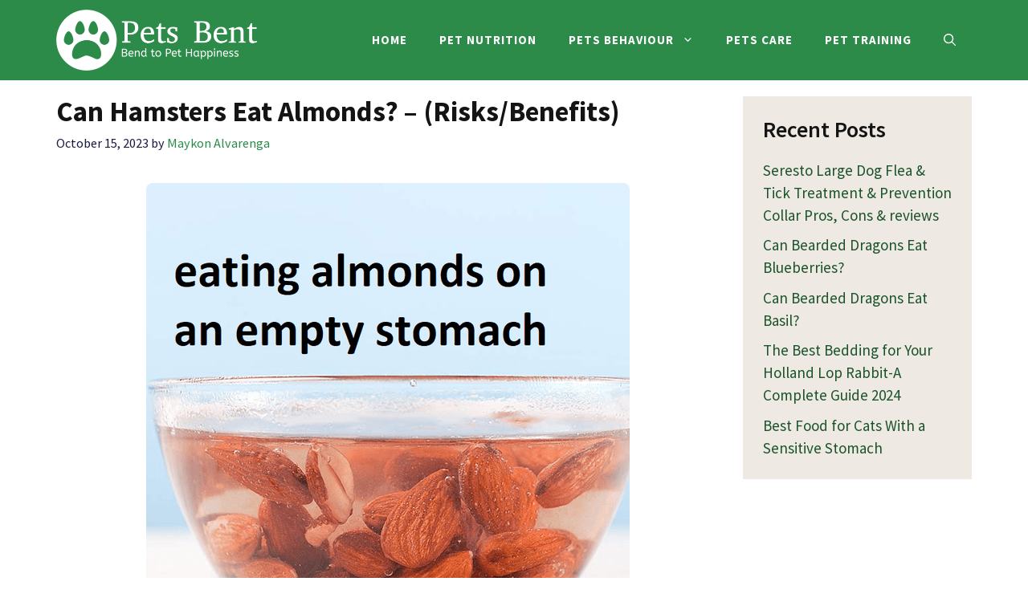

--- FILE ---
content_type: text/html; charset=UTF-8
request_url: https://petsbent.com/can-hamsters-eat-almonds/
body_size: 26103
content:
<!DOCTYPE html>
<html lang="en-US">
<head>
	<meta charset="UTF-8">
	<meta name='robots' content='index, follow, max-image-preview:large, max-snippet:-1, max-video-preview:-1' />
<meta name="viewport" content="width=device-width, initial-scale=1">
	<!-- This site is optimized with the Yoast SEO plugin v25.1 - https://yoast.com/wordpress/plugins/seo/ -->
	<title>Can Hamsters Eat Almonds? - (Risks/Benefits) - Pets Bent</title>
	<meta name="description" content="Can hamsters eat almonds? Learn about the risks and benefits associated with this diet change before introducing almonds to your pet&#039;s meals. Explore available dietary options to keep your hamster healthy and safe." />
	<link rel="canonical" href="https://petsbent.com/can-hamsters-eat-almonds/" />
	<meta property="og:locale" content="en_US" />
	<meta property="og:type" content="article" />
	<meta property="og:title" content="Can Hamsters Eat Almonds? - (Risks/Benefits) - Pets Bent" />
	<meta property="og:description" content="Can hamsters eat almonds? Learn about the risks and benefits associated with this diet change before introducing almonds to your pet&#039;s meals. Explore available dietary options to keep your hamster healthy and safe." />
	<meta property="og:url" content="https://petsbent.com/can-hamsters-eat-almonds/" />
	<meta property="og:site_name" content="Pets Bent" />
	<meta property="article:published_time" content="2023-10-15T20:07:06+00:00" />
	<meta property="article:modified_time" content="2024-08-17T10:10:26+00:00" />
	<meta property="og:image" content="https://qph.cf2.quoracdn.net/main-qimg-f19707d5e041ffab7301c160d2cc0ead" /><meta property="og:image" content="https://qph.cf2.quoracdn.net/main-qimg-f19707d5e041ffab7301c160d2cc0ead" />
	<meta property="og:image:width" content="602" />
	<meta property="og:image:height" content="677" />
	<meta property="og:image:type" content="image/jpeg" />
	<meta name="author" content="Maykon Alvarenga" />
	<meta name="twitter:card" content="summary_large_image" />
	<meta name="twitter:image" content="https://qph.cf2.quoracdn.net/main-qimg-f19707d5e041ffab7301c160d2cc0ead" />
	<meta name="twitter:label1" content="Written by" />
	<meta name="twitter:data1" content="Maykon Alvarenga" />
	<meta name="twitter:label2" content="Est. reading time" />
	<meta name="twitter:data2" content="5 minutes" />
	<script type="application/ld+json" class="yoast-schema-graph">{"@context":"https://schema.org","@graph":[{"@type":"Article","@id":"https://petsbent.com/can-hamsters-eat-almonds/#article","isPartOf":{"@id":"https://petsbent.com/can-hamsters-eat-almonds/"},"author":{"name":"Maykon Alvarenga","@id":"https://petsbent.com/#/schema/person/231c8219acf5b7472b750fb50c4075ef"},"headline":"Can Hamsters Eat Almonds? &#8211; (Risks/Benefits)","datePublished":"2023-10-15T20:07:06+00:00","dateModified":"2024-08-17T10:10:26+00:00","mainEntityOfPage":{"@id":"https://petsbent.com/can-hamsters-eat-almonds/"},"wordCount":1103,"commentCount":0,"publisher":{"@id":"https://petsbent.com/#organization"},"image":["https://qph.cf2.quoracdn.net/main-qimg-f19707d5e041ffab7301c160d2cc0ead"],"thumbnailUrl":"https://i2.wp.com/qph.cf2.quoracdn.net/main-qimg-f19707d5e041ffab7301c160d2cc0ead?w=602&resize=602,677&ssl=1","keywords":["Pet Nutrition"],"articleSection":["Pet Nutrition"],"inLanguage":"en-US","potentialAction":[{"@type":"CommentAction","name":"Comment","target":["https://petsbent.com/can-hamsters-eat-almonds/#respond"]}]},{"@type":"WebPage","@id":"https://petsbent.com/can-hamsters-eat-almonds/","url":"https://petsbent.com/can-hamsters-eat-almonds/","name":"Can Hamsters Eat Almonds? - (Risks/Benefits) - Pets Bent","isPartOf":{"@id":"https://petsbent.com/#website"},"primaryImageOfPage":"https://qph.cf2.quoracdn.net/main-qimg-f19707d5e041ffab7301c160d2cc0ead","image":["https://qph.cf2.quoracdn.net/main-qimg-f19707d5e041ffab7301c160d2cc0ead"],"thumbnailUrl":"https://i2.wp.com/qph.cf2.quoracdn.net/main-qimg-f19707d5e041ffab7301c160d2cc0ead?w=602&resize=602,677&ssl=1","datePublished":"2023-10-15T20:07:06+00:00","dateModified":"2024-08-17T10:10:26+00:00","description":"Can hamsters eat almonds? Learn about the risks and benefits associated with this diet change before introducing almonds to your pet's meals. Explore available dietary options to keep your hamster healthy and safe.","breadcrumb":{"@id":"https://petsbent.com/can-hamsters-eat-almonds/#breadcrumb"},"inLanguage":"en-US","potentialAction":[{"@type":"ReadAction","target":["https://petsbent.com/can-hamsters-eat-almonds/"]}]},{"@type":"ImageObject","inLanguage":"en-US","@id":"https://petsbent.com/can-hamsters-eat-almonds/#primaryimage","url":"https://qph.cf2.quoracdn.net/main-qimg-f19707d5e041ffab7301c160d2cc0ead","contentUrl":"https://qph.cf2.quoracdn.net/main-qimg-f19707d5e041ffab7301c160d2cc0ead","width":602,"height":677,"caption":"Can Hamsters Eat Almonds? - (Risks/Benefits)"},{"@type":"BreadcrumbList","@id":"https://petsbent.com/can-hamsters-eat-almonds/#breadcrumb","itemListElement":[{"@type":"ListItem","position":1,"name":"Home","item":"https://petsbent.com/"},{"@type":"ListItem","position":2,"name":"Can Hamsters Eat Almonds? &#8211; (Risks/Benefits)"}]},{"@type":"WebSite","@id":"https://petsbent.com/#website","url":"https://petsbent.com/","name":"Pets Bent","description":"Bend to Pet Happiness","publisher":{"@id":"https://petsbent.com/#organization"},"potentialAction":[{"@type":"SearchAction","target":{"@type":"EntryPoint","urlTemplate":"https://petsbent.com/?s={search_term_string}"},"query-input":{"@type":"PropertyValueSpecification","valueRequired":true,"valueName":"search_term_string"}}],"inLanguage":"en-US"},{"@type":"Organization","@id":"https://petsbent.com/#organization","name":"Pets Bent","url":"https://petsbent.com/","logo":{"@type":"ImageObject","inLanguage":"en-US","@id":"https://petsbent.com/#/schema/logo/image/","url":"https://petsbent.com/wp-content/uploads/2024/10/pets-bent-high-resolution-logo-transparent-2885104.png","contentUrl":"https://petsbent.com/wp-content/uploads/2024/10/pets-bent-high-resolution-logo-transparent-2885104.png","width":2000,"height":606,"caption":"Pets Bent"},"image":{"@id":"https://petsbent.com/#/schema/logo/image/"}},{"@type":"Person","@id":"https://petsbent.com/#/schema/person/231c8219acf5b7472b750fb50c4075ef","name":"Maykon Alvarenga","image":{"@type":"ImageObject","inLanguage":"en-US","@id":"https://petsbent.com/#/schema/person/image/","url":"https://secure.gravatar.com/avatar/5c71a486b9838136a7ba2090e1df8cc1d36d5fd2911c16c7a800dcabb1bddfed?s=96&d=mm&r=g","contentUrl":"https://secure.gravatar.com/avatar/5c71a486b9838136a7ba2090e1df8cc1d36d5fd2911c16c7a800dcabb1bddfed?s=96&d=mm&r=g","caption":"Maykon Alvarenga"},"description":"Maykon Alvarenga is a seasoned pet care expert with over 8 years of experience in the field. He holds a Master's degree in Veterinary Science, specializing in small animal care. His passion for pets is reflected in his work on PetsBent.com, where he shares valuable insights on pet health, behavior, and training. Maykon is dedicated to helping pet owners provide the best care for their furry friends. Connect with him on Instagram at @maykon.alvarenga for more tips and updates.","sameAs":["http://petsbent.com","https://www.instagram.com/maykon.alvarenga"]}]}</script>
	<!-- / Yoast SEO plugin. -->


<link href='https://fonts.gstatic.com' crossorigin rel='preconnect' />
<link href='https://fonts.googleapis.com' crossorigin rel='preconnect' />
<link rel="alternate" type="application/rss+xml" title="Pets Bent &raquo; Feed" href="https://petsbent.com/feed/" />
<link rel="alternate" type="application/rss+xml" title="Pets Bent &raquo; Comments Feed" href="https://petsbent.com/comments/feed/" />
<link rel="alternate" type="application/rss+xml" title="Pets Bent &raquo; Can Hamsters Eat Almonds? &#8211; (Risks/Benefits) Comments Feed" href="https://petsbent.com/can-hamsters-eat-almonds/feed/" />
<link rel="alternate" title="oEmbed (JSON)" type="application/json+oembed" href="https://petsbent.com/wp-json/oembed/1.0/embed?url=https%3A%2F%2Fpetsbent.com%2Fcan-hamsters-eat-almonds%2F" />
<link rel="alternate" title="oEmbed (XML)" type="text/xml+oembed" href="https://petsbent.com/wp-json/oembed/1.0/embed?url=https%3A%2F%2Fpetsbent.com%2Fcan-hamsters-eat-almonds%2F&#038;format=xml" />
<style id='wp-img-auto-sizes-contain-inline-css'>
img:is([sizes=auto i],[sizes^="auto," i]){contain-intrinsic-size:3000px 1500px}
/*# sourceURL=wp-img-auto-sizes-contain-inline-css */
</style>
<style id='wp-emoji-styles-inline-css'>

	img.wp-smiley, img.emoji {
		display: inline !important;
		border: none !important;
		box-shadow: none !important;
		height: 1em !important;
		width: 1em !important;
		margin: 0 0.07em !important;
		vertical-align: -0.1em !important;
		background: none !important;
		padding: 0 !important;
	}
/*# sourceURL=wp-emoji-styles-inline-css */
</style>
<style id='wp-block-library-inline-css'>
:root{--wp-block-synced-color:#7a00df;--wp-block-synced-color--rgb:122,0,223;--wp-bound-block-color:var(--wp-block-synced-color);--wp-editor-canvas-background:#ddd;--wp-admin-theme-color:#007cba;--wp-admin-theme-color--rgb:0,124,186;--wp-admin-theme-color-darker-10:#006ba1;--wp-admin-theme-color-darker-10--rgb:0,107,160.5;--wp-admin-theme-color-darker-20:#005a87;--wp-admin-theme-color-darker-20--rgb:0,90,135;--wp-admin-border-width-focus:2px}@media (min-resolution:192dpi){:root{--wp-admin-border-width-focus:1.5px}}.wp-element-button{cursor:pointer}:root .has-very-light-gray-background-color{background-color:#eee}:root .has-very-dark-gray-background-color{background-color:#313131}:root .has-very-light-gray-color{color:#eee}:root .has-very-dark-gray-color{color:#313131}:root .has-vivid-green-cyan-to-vivid-cyan-blue-gradient-background{background:linear-gradient(135deg,#00d084,#0693e3)}:root .has-purple-crush-gradient-background{background:linear-gradient(135deg,#34e2e4,#4721fb 50%,#ab1dfe)}:root .has-hazy-dawn-gradient-background{background:linear-gradient(135deg,#faaca8,#dad0ec)}:root .has-subdued-olive-gradient-background{background:linear-gradient(135deg,#fafae1,#67a671)}:root .has-atomic-cream-gradient-background{background:linear-gradient(135deg,#fdd79a,#004a59)}:root .has-nightshade-gradient-background{background:linear-gradient(135deg,#330968,#31cdcf)}:root .has-midnight-gradient-background{background:linear-gradient(135deg,#020381,#2874fc)}:root{--wp--preset--font-size--normal:16px;--wp--preset--font-size--huge:42px}.has-regular-font-size{font-size:1em}.has-larger-font-size{font-size:2.625em}.has-normal-font-size{font-size:var(--wp--preset--font-size--normal)}.has-huge-font-size{font-size:var(--wp--preset--font-size--huge)}.has-text-align-center{text-align:center}.has-text-align-left{text-align:left}.has-text-align-right{text-align:right}.has-fit-text{white-space:nowrap!important}#end-resizable-editor-section{display:none}.aligncenter{clear:both}.items-justified-left{justify-content:flex-start}.items-justified-center{justify-content:center}.items-justified-right{justify-content:flex-end}.items-justified-space-between{justify-content:space-between}.screen-reader-text{border:0;clip-path:inset(50%);height:1px;margin:-1px;overflow:hidden;padding:0;position:absolute;width:1px;word-wrap:normal!important}.screen-reader-text:focus{background-color:#ddd;clip-path:none;color:#444;display:block;font-size:1em;height:auto;left:5px;line-height:normal;padding:15px 23px 14px;text-decoration:none;top:5px;width:auto;z-index:100000}html :where(.has-border-color){border-style:solid}html :where([style*=border-top-color]){border-top-style:solid}html :where([style*=border-right-color]){border-right-style:solid}html :where([style*=border-bottom-color]){border-bottom-style:solid}html :where([style*=border-left-color]){border-left-style:solid}html :where([style*=border-width]){border-style:solid}html :where([style*=border-top-width]){border-top-style:solid}html :where([style*=border-right-width]){border-right-style:solid}html :where([style*=border-bottom-width]){border-bottom-style:solid}html :where([style*=border-left-width]){border-left-style:solid}html :where(img[class*=wp-image-]){height:auto;max-width:100%}:where(figure){margin:0 0 1em}html :where(.is-position-sticky){--wp-admin--admin-bar--position-offset:var(--wp-admin--admin-bar--height,0px)}@media screen and (max-width:600px){html :where(.is-position-sticky){--wp-admin--admin-bar--position-offset:0px}}

/*# sourceURL=wp-block-library-inline-css */
</style><style id='wp-block-heading-inline-css'>
h1:where(.wp-block-heading).has-background,h2:where(.wp-block-heading).has-background,h3:where(.wp-block-heading).has-background,h4:where(.wp-block-heading).has-background,h5:where(.wp-block-heading).has-background,h6:where(.wp-block-heading).has-background{padding:1.25em 2.375em}h1.has-text-align-left[style*=writing-mode]:where([style*=vertical-lr]),h1.has-text-align-right[style*=writing-mode]:where([style*=vertical-rl]),h2.has-text-align-left[style*=writing-mode]:where([style*=vertical-lr]),h2.has-text-align-right[style*=writing-mode]:where([style*=vertical-rl]),h3.has-text-align-left[style*=writing-mode]:where([style*=vertical-lr]),h3.has-text-align-right[style*=writing-mode]:where([style*=vertical-rl]),h4.has-text-align-left[style*=writing-mode]:where([style*=vertical-lr]),h4.has-text-align-right[style*=writing-mode]:where([style*=vertical-rl]),h5.has-text-align-left[style*=writing-mode]:where([style*=vertical-lr]),h5.has-text-align-right[style*=writing-mode]:where([style*=vertical-rl]),h6.has-text-align-left[style*=writing-mode]:where([style*=vertical-lr]),h6.has-text-align-right[style*=writing-mode]:where([style*=vertical-rl]){rotate:180deg}
/*# sourceURL=https://petsbent.com/wp-includes/blocks/heading/style.min.css */
</style>
<style id='wp-block-latest-posts-inline-css'>
.wp-block-latest-posts{box-sizing:border-box}.wp-block-latest-posts.alignleft{margin-right:2em}.wp-block-latest-posts.alignright{margin-left:2em}.wp-block-latest-posts.wp-block-latest-posts__list{list-style:none}.wp-block-latest-posts.wp-block-latest-posts__list li{clear:both;overflow-wrap:break-word}.wp-block-latest-posts.is-grid{display:flex;flex-wrap:wrap}.wp-block-latest-posts.is-grid li{margin:0 1.25em 1.25em 0;width:100%}@media (min-width:600px){.wp-block-latest-posts.columns-2 li{width:calc(50% - .625em)}.wp-block-latest-posts.columns-2 li:nth-child(2n){margin-right:0}.wp-block-latest-posts.columns-3 li{width:calc(33.33333% - .83333em)}.wp-block-latest-posts.columns-3 li:nth-child(3n){margin-right:0}.wp-block-latest-posts.columns-4 li{width:calc(25% - .9375em)}.wp-block-latest-posts.columns-4 li:nth-child(4n){margin-right:0}.wp-block-latest-posts.columns-5 li{width:calc(20% - 1em)}.wp-block-latest-posts.columns-5 li:nth-child(5n){margin-right:0}.wp-block-latest-posts.columns-6 li{width:calc(16.66667% - 1.04167em)}.wp-block-latest-posts.columns-6 li:nth-child(6n){margin-right:0}}:root :where(.wp-block-latest-posts.is-grid){padding:0}:root :where(.wp-block-latest-posts.wp-block-latest-posts__list){padding-left:0}.wp-block-latest-posts__post-author,.wp-block-latest-posts__post-date{display:block;font-size:.8125em}.wp-block-latest-posts__post-excerpt,.wp-block-latest-posts__post-full-content{margin-bottom:1em;margin-top:.5em}.wp-block-latest-posts__featured-image a{display:inline-block}.wp-block-latest-posts__featured-image img{height:auto;max-width:100%;width:auto}.wp-block-latest-posts__featured-image.alignleft{float:left;margin-right:1em}.wp-block-latest-posts__featured-image.alignright{float:right;margin-left:1em}.wp-block-latest-posts__featured-image.aligncenter{margin-bottom:1em;text-align:center}
/*# sourceURL=https://petsbent.com/wp-includes/blocks/latest-posts/style.min.css */
</style>
<style id='wp-block-group-inline-css'>
.wp-block-group{box-sizing:border-box}:where(.wp-block-group.wp-block-group-is-layout-constrained){position:relative}
/*# sourceURL=https://petsbent.com/wp-includes/blocks/group/style.min.css */
</style>
<style id='global-styles-inline-css'>
:root{--wp--preset--aspect-ratio--square: 1;--wp--preset--aspect-ratio--4-3: 4/3;--wp--preset--aspect-ratio--3-4: 3/4;--wp--preset--aspect-ratio--3-2: 3/2;--wp--preset--aspect-ratio--2-3: 2/3;--wp--preset--aspect-ratio--16-9: 16/9;--wp--preset--aspect-ratio--9-16: 9/16;--wp--preset--color--black: #000000;--wp--preset--color--cyan-bluish-gray: #abb8c3;--wp--preset--color--white: #ffffff;--wp--preset--color--pale-pink: #f78da7;--wp--preset--color--vivid-red: #cf2e2e;--wp--preset--color--luminous-vivid-orange: #ff6900;--wp--preset--color--luminous-vivid-amber: #fcb900;--wp--preset--color--light-green-cyan: #7bdcb5;--wp--preset--color--vivid-green-cyan: #00d084;--wp--preset--color--pale-cyan-blue: #8ed1fc;--wp--preset--color--vivid-cyan-blue: #0693e3;--wp--preset--color--vivid-purple: #9b51e0;--wp--preset--color--contrast: var(--contrast);--wp--preset--color--contrast-2: var(--contrast-2);--wp--preset--color--contrast-3: var(--contrast-3);--wp--preset--color--base: var(--base);--wp--preset--color--base-2: var(--base-2);--wp--preset--color--base-3: var(--base-3);--wp--preset--color--accent: var(--accent);--wp--preset--color--accent-hover: var(--accent-hover);--wp--preset--color--accent-2: var(--accent-2);--wp--preset--gradient--vivid-cyan-blue-to-vivid-purple: linear-gradient(135deg,rgb(6,147,227) 0%,rgb(155,81,224) 100%);--wp--preset--gradient--light-green-cyan-to-vivid-green-cyan: linear-gradient(135deg,rgb(122,220,180) 0%,rgb(0,208,130) 100%);--wp--preset--gradient--luminous-vivid-amber-to-luminous-vivid-orange: linear-gradient(135deg,rgb(252,185,0) 0%,rgb(255,105,0) 100%);--wp--preset--gradient--luminous-vivid-orange-to-vivid-red: linear-gradient(135deg,rgb(255,105,0) 0%,rgb(207,46,46) 100%);--wp--preset--gradient--very-light-gray-to-cyan-bluish-gray: linear-gradient(135deg,rgb(238,238,238) 0%,rgb(169,184,195) 100%);--wp--preset--gradient--cool-to-warm-spectrum: linear-gradient(135deg,rgb(74,234,220) 0%,rgb(151,120,209) 20%,rgb(207,42,186) 40%,rgb(238,44,130) 60%,rgb(251,105,98) 80%,rgb(254,248,76) 100%);--wp--preset--gradient--blush-light-purple: linear-gradient(135deg,rgb(255,206,236) 0%,rgb(152,150,240) 100%);--wp--preset--gradient--blush-bordeaux: linear-gradient(135deg,rgb(254,205,165) 0%,rgb(254,45,45) 50%,rgb(107,0,62) 100%);--wp--preset--gradient--luminous-dusk: linear-gradient(135deg,rgb(255,203,112) 0%,rgb(199,81,192) 50%,rgb(65,88,208) 100%);--wp--preset--gradient--pale-ocean: linear-gradient(135deg,rgb(255,245,203) 0%,rgb(182,227,212) 50%,rgb(51,167,181) 100%);--wp--preset--gradient--electric-grass: linear-gradient(135deg,rgb(202,248,128) 0%,rgb(113,206,126) 100%);--wp--preset--gradient--midnight: linear-gradient(135deg,rgb(2,3,129) 0%,rgb(40,116,252) 100%);--wp--preset--font-size--small: 13px;--wp--preset--font-size--medium: 20px;--wp--preset--font-size--large: 36px;--wp--preset--font-size--x-large: 42px;--wp--preset--spacing--20: 0.44rem;--wp--preset--spacing--30: 0.67rem;--wp--preset--spacing--40: 1rem;--wp--preset--spacing--50: 1.5rem;--wp--preset--spacing--60: 2.25rem;--wp--preset--spacing--70: 3.38rem;--wp--preset--spacing--80: 5.06rem;--wp--preset--shadow--natural: 6px 6px 9px rgba(0, 0, 0, 0.2);--wp--preset--shadow--deep: 12px 12px 50px rgba(0, 0, 0, 0.4);--wp--preset--shadow--sharp: 6px 6px 0px rgba(0, 0, 0, 0.2);--wp--preset--shadow--outlined: 6px 6px 0px -3px rgb(255, 255, 255), 6px 6px rgb(0, 0, 0);--wp--preset--shadow--crisp: 6px 6px 0px rgb(0, 0, 0);}:where(.is-layout-flex){gap: 0.5em;}:where(.is-layout-grid){gap: 0.5em;}body .is-layout-flex{display: flex;}.is-layout-flex{flex-wrap: wrap;align-items: center;}.is-layout-flex > :is(*, div){margin: 0;}body .is-layout-grid{display: grid;}.is-layout-grid > :is(*, div){margin: 0;}:where(.wp-block-columns.is-layout-flex){gap: 2em;}:where(.wp-block-columns.is-layout-grid){gap: 2em;}:where(.wp-block-post-template.is-layout-flex){gap: 1.25em;}:where(.wp-block-post-template.is-layout-grid){gap: 1.25em;}.has-black-color{color: var(--wp--preset--color--black) !important;}.has-cyan-bluish-gray-color{color: var(--wp--preset--color--cyan-bluish-gray) !important;}.has-white-color{color: var(--wp--preset--color--white) !important;}.has-pale-pink-color{color: var(--wp--preset--color--pale-pink) !important;}.has-vivid-red-color{color: var(--wp--preset--color--vivid-red) !important;}.has-luminous-vivid-orange-color{color: var(--wp--preset--color--luminous-vivid-orange) !important;}.has-luminous-vivid-amber-color{color: var(--wp--preset--color--luminous-vivid-amber) !important;}.has-light-green-cyan-color{color: var(--wp--preset--color--light-green-cyan) !important;}.has-vivid-green-cyan-color{color: var(--wp--preset--color--vivid-green-cyan) !important;}.has-pale-cyan-blue-color{color: var(--wp--preset--color--pale-cyan-blue) !important;}.has-vivid-cyan-blue-color{color: var(--wp--preset--color--vivid-cyan-blue) !important;}.has-vivid-purple-color{color: var(--wp--preset--color--vivid-purple) !important;}.has-black-background-color{background-color: var(--wp--preset--color--black) !important;}.has-cyan-bluish-gray-background-color{background-color: var(--wp--preset--color--cyan-bluish-gray) !important;}.has-white-background-color{background-color: var(--wp--preset--color--white) !important;}.has-pale-pink-background-color{background-color: var(--wp--preset--color--pale-pink) !important;}.has-vivid-red-background-color{background-color: var(--wp--preset--color--vivid-red) !important;}.has-luminous-vivid-orange-background-color{background-color: var(--wp--preset--color--luminous-vivid-orange) !important;}.has-luminous-vivid-amber-background-color{background-color: var(--wp--preset--color--luminous-vivid-amber) !important;}.has-light-green-cyan-background-color{background-color: var(--wp--preset--color--light-green-cyan) !important;}.has-vivid-green-cyan-background-color{background-color: var(--wp--preset--color--vivid-green-cyan) !important;}.has-pale-cyan-blue-background-color{background-color: var(--wp--preset--color--pale-cyan-blue) !important;}.has-vivid-cyan-blue-background-color{background-color: var(--wp--preset--color--vivid-cyan-blue) !important;}.has-vivid-purple-background-color{background-color: var(--wp--preset--color--vivid-purple) !important;}.has-black-border-color{border-color: var(--wp--preset--color--black) !important;}.has-cyan-bluish-gray-border-color{border-color: var(--wp--preset--color--cyan-bluish-gray) !important;}.has-white-border-color{border-color: var(--wp--preset--color--white) !important;}.has-pale-pink-border-color{border-color: var(--wp--preset--color--pale-pink) !important;}.has-vivid-red-border-color{border-color: var(--wp--preset--color--vivid-red) !important;}.has-luminous-vivid-orange-border-color{border-color: var(--wp--preset--color--luminous-vivid-orange) !important;}.has-luminous-vivid-amber-border-color{border-color: var(--wp--preset--color--luminous-vivid-amber) !important;}.has-light-green-cyan-border-color{border-color: var(--wp--preset--color--light-green-cyan) !important;}.has-vivid-green-cyan-border-color{border-color: var(--wp--preset--color--vivid-green-cyan) !important;}.has-pale-cyan-blue-border-color{border-color: var(--wp--preset--color--pale-cyan-blue) !important;}.has-vivid-cyan-blue-border-color{border-color: var(--wp--preset--color--vivid-cyan-blue) !important;}.has-vivid-purple-border-color{border-color: var(--wp--preset--color--vivid-purple) !important;}.has-vivid-cyan-blue-to-vivid-purple-gradient-background{background: var(--wp--preset--gradient--vivid-cyan-blue-to-vivid-purple) !important;}.has-light-green-cyan-to-vivid-green-cyan-gradient-background{background: var(--wp--preset--gradient--light-green-cyan-to-vivid-green-cyan) !important;}.has-luminous-vivid-amber-to-luminous-vivid-orange-gradient-background{background: var(--wp--preset--gradient--luminous-vivid-amber-to-luminous-vivid-orange) !important;}.has-luminous-vivid-orange-to-vivid-red-gradient-background{background: var(--wp--preset--gradient--luminous-vivid-orange-to-vivid-red) !important;}.has-very-light-gray-to-cyan-bluish-gray-gradient-background{background: var(--wp--preset--gradient--very-light-gray-to-cyan-bluish-gray) !important;}.has-cool-to-warm-spectrum-gradient-background{background: var(--wp--preset--gradient--cool-to-warm-spectrum) !important;}.has-blush-light-purple-gradient-background{background: var(--wp--preset--gradient--blush-light-purple) !important;}.has-blush-bordeaux-gradient-background{background: var(--wp--preset--gradient--blush-bordeaux) !important;}.has-luminous-dusk-gradient-background{background: var(--wp--preset--gradient--luminous-dusk) !important;}.has-pale-ocean-gradient-background{background: var(--wp--preset--gradient--pale-ocean) !important;}.has-electric-grass-gradient-background{background: var(--wp--preset--gradient--electric-grass) !important;}.has-midnight-gradient-background{background: var(--wp--preset--gradient--midnight) !important;}.has-small-font-size{font-size: var(--wp--preset--font-size--small) !important;}.has-medium-font-size{font-size: var(--wp--preset--font-size--medium) !important;}.has-large-font-size{font-size: var(--wp--preset--font-size--large) !important;}.has-x-large-font-size{font-size: var(--wp--preset--font-size--x-large) !important;}
/*# sourceURL=global-styles-inline-css */
</style>

<style id='classic-theme-styles-inline-css'>
/*! This file is auto-generated */
.wp-block-button__link{color:#fff;background-color:#32373c;border-radius:9999px;box-shadow:none;text-decoration:none;padding:calc(.667em + 2px) calc(1.333em + 2px);font-size:1.125em}.wp-block-file__button{background:#32373c;color:#fff;text-decoration:none}
/*# sourceURL=/wp-includes/css/classic-themes.min.css */
</style>
<link rel='stylesheet' id='ez-toc-css' href='https://petsbent.com/wp-content/plugins/easy-table-of-contents/assets/css/screen.min.css?ver=2.0.74' media='all' />
<style id='ez-toc-inline-css'>
div#ez-toc-container .ez-toc-title {font-size: 120%;}div#ez-toc-container .ez-toc-title {font-weight: 500;}div#ez-toc-container ul li , div#ez-toc-container ul li a {font-size: 95%;}div#ez-toc-container ul li , div#ez-toc-container ul li a {font-weight: 500;}div#ez-toc-container nav ul ul li {font-size: 90%;}
.ez-toc-container-direction {direction: ltr;}.ez-toc-counter ul{counter-reset: item ;}.ez-toc-counter nav ul li a::before {content: counters(item, '.', decimal) '. ';display: inline-block;counter-increment: item;flex-grow: 0;flex-shrink: 0;margin-right: .2em; float: left; }.ez-toc-widget-direction {direction: ltr;}.ez-toc-widget-container ul{counter-reset: item ;}.ez-toc-widget-container nav ul li a::before {content: counters(item, '.', decimal) '. ';display: inline-block;counter-increment: item;flex-grow: 0;flex-shrink: 0;margin-right: .2em; float: left; }
/*# sourceURL=ez-toc-inline-css */
</style>
<link rel='stylesheet' id='generate-comments-css' href='https://petsbent.com/wp-content/themes/generatepress/assets/css/components/comments.min.css?ver=3.6.0' media='all' />
<link rel='stylesheet' id='generate-widget-areas-css' href='https://petsbent.com/wp-content/themes/generatepress/assets/css/components/widget-areas.min.css?ver=3.6.0' media='all' />
<link rel='stylesheet' id='generate-style-css' href='https://petsbent.com/wp-content/themes/generatepress/assets/css/main.min.css?ver=3.6.0' media='all' />
<style id='generate-style-inline-css'>
body{background-color:var(--base-3);color:var(--contrast);}a{color:var(--accent-2);}a:hover, a:focus, a:active{color:var(--contrast);}.wp-block-group__inner-container{max-width:1200px;margin-left:auto;margin-right:auto;}.site-header .header-image{width:250px;}:root{--contrast:#141414;--contrast-2:#1b1b42;--contrast-3:#9898b1;--base:#e1e6ed;--base-2:#f2f5fa;--base-3:#ffffff;--accent:#2c8b49;--accent-hover:#2c8b49;--accent-2:#2c8b49;}:root .has-contrast-color{color:var(--contrast);}:root .has-contrast-background-color{background-color:var(--contrast);}:root .has-contrast-2-color{color:var(--contrast-2);}:root .has-contrast-2-background-color{background-color:var(--contrast-2);}:root .has-contrast-3-color{color:var(--contrast-3);}:root .has-contrast-3-background-color{background-color:var(--contrast-3);}:root .has-base-color{color:var(--base);}:root .has-base-background-color{background-color:var(--base);}:root .has-base-2-color{color:var(--base-2);}:root .has-base-2-background-color{background-color:var(--base-2);}:root .has-base-3-color{color:var(--base-3);}:root .has-base-3-background-color{background-color:var(--base-3);}:root .has-accent-color{color:var(--accent);}:root .has-accent-background-color{background-color:var(--accent);}:root .has-accent-hover-color{color:var(--accent-hover);}:root .has-accent-hover-background-color{background-color:var(--accent-hover);}:root .has-accent-2-color{color:var(--accent-2);}:root .has-accent-2-background-color{background-color:var(--accent-2);}.gp-modal:not(.gp-modal--open):not(.gp-modal--transition){display:none;}.gp-modal--transition:not(.gp-modal--open){pointer-events:none;}.gp-modal-overlay:not(.gp-modal-overlay--open):not(.gp-modal--transition){display:none;}.gp-modal__overlay{display:none;position:fixed;top:0;left:0;right:0;bottom:0;background:rgba(0,0,0,0.2);display:flex;justify-content:center;align-items:center;z-index:10000;backdrop-filter:blur(3px);transition:opacity 500ms ease;opacity:0;}.gp-modal--open:not(.gp-modal--transition) .gp-modal__overlay{opacity:1;}.gp-modal__container{max-width:100%;max-height:100vh;transform:scale(0.9);transition:transform 500ms ease;padding:0 10px;}.gp-modal--open:not(.gp-modal--transition) .gp-modal__container{transform:scale(1);}.search-modal-fields{display:flex;}.gp-search-modal .gp-modal__overlay{align-items:flex-start;padding-top:25vh;background:var(--gp-search-modal-overlay-bg-color);}.search-modal-form{width:500px;max-width:100%;background-color:var(--gp-search-modal-bg-color);color:var(--gp-search-modal-text-color);}.search-modal-form .search-field, .search-modal-form .search-field:focus{width:100%;height:60px;background-color:transparent;border:0;appearance:none;color:currentColor;}.search-modal-fields button, .search-modal-fields button:active, .search-modal-fields button:focus, .search-modal-fields button:hover{background-color:transparent;border:0;color:currentColor;width:60px;}body, button, input, select, textarea{font-family:Source Sans Pro, sans-serif;font-size:19px;}body{line-height:1.5;}.main-navigation a, .main-navigation .menu-toggle, .main-navigation .menu-bar-items{font-weight:700;text-transform:uppercase;font-size:15px;}button:not(.menu-toggle),html input[type="button"],input[type="reset"],input[type="submit"],.button,.wp-block-button .wp-block-button__link{font-weight:600;font-size:19px;}h1{font-weight:700;font-size:35px;line-height:1.1;}h2{font-weight:600;font-size:28px;line-height:1.2;}h3{font-weight:600;font-size:23px;line-height:1.3;}h4{font-weight:600;font-size:20px;line-height:1.4;}.main-title{font-weight:bold;text-transform:uppercase;font-size:29px;}.top-bar{background-color:#636363;color:#ffffff;}.top-bar a{color:#ffffff;}.top-bar a:hover{color:#303030;}.site-header{background-color:#2c8b49;}.main-title a,.main-title a:hover{color:var(--contrast);}.site-description{color:var(--contrast-3);}.mobile-menu-control-wrapper .menu-toggle,.mobile-menu-control-wrapper .menu-toggle:hover,.mobile-menu-control-wrapper .menu-toggle:focus,.has-inline-mobile-toggle #site-navigation.toggled{background-color:rgba(0, 0, 0, 0.02);}.main-navigation,.main-navigation ul ul{background-color:#2c8b49;}.main-navigation .main-nav ul li a, .main-navigation .menu-toggle, .main-navigation .menu-bar-items{color:var(--base-3);}.main-navigation .main-nav ul li:not([class*="current-menu-"]):hover > a, .main-navigation .main-nav ul li:not([class*="current-menu-"]):focus > a, .main-navigation .main-nav ul li.sfHover:not([class*="current-menu-"]) > a, .main-navigation .menu-bar-item:hover > a, .main-navigation .menu-bar-item.sfHover > a{color:var(--base-3);background-color:#2c8b49;}button.menu-toggle:hover,button.menu-toggle:focus{color:var(--base-3);}.main-navigation .main-nav ul li[class*="current-menu-"] > a{color:var(--base-3);background-color:#2c8b49;}.navigation-search input[type="search"],.navigation-search input[type="search"]:active, .navigation-search input[type="search"]:focus, .main-navigation .main-nav ul li.search-item.active > a, .main-navigation .menu-bar-items .search-item.active > a{color:var(--base-3);background-color:#2c8b49;}.main-navigation ul ul{background-color:#2c8b49;}.main-navigation .main-nav ul ul li a{color:var(--base-3);}.main-navigation .main-nav ul ul li:not([class*="current-menu-"]):hover > a,.main-navigation .main-nav ul ul li:not([class*="current-menu-"]):focus > a, .main-navigation .main-nav ul ul li.sfHover:not([class*="current-menu-"]) > a{color:var(--base-3);background-color:#2c8b49;}.main-navigation .main-nav ul ul li[class*="current-menu-"] > a{color:var(--base-3);background-color:#2c8b49;}.separate-containers .inside-article, .separate-containers .comments-area, .separate-containers .page-header, .one-container .container, .separate-containers .paging-navigation, .inside-page-header{background-color:var(--base-3);}.entry-title a{color:var(--contrast);}.entry-title a:hover{color:var(--accent-2);}.entry-meta{color:var(--contrast-2);}.sidebar .widget{background-color:#eee9e3;}.sidebar .widget a{color:#1a532b;}.sidebar .widget a:hover{color:#1a532b;}.footer-widgets{background-color:var(--base-3);}.site-info{color:var(--base-3);background-color:#2c8b49;}.site-info a{color:var(--base-3);}.site-info a:hover{color:var(--base-3);}.footer-bar .widget_nav_menu .current-menu-item a{color:var(--base-3);}input[type="text"],input[type="email"],input[type="url"],input[type="password"],input[type="search"],input[type="tel"],input[type="number"],textarea,select{color:var(--contrast);background-color:#ffffff;border-color:var(--base);}input[type="text"]:focus,input[type="email"]:focus,input[type="url"]:focus,input[type="password"]:focus,input[type="search"]:focus,input[type="tel"]:focus,input[type="number"]:focus,textarea:focus,select:focus{color:var(--contrast);background-color:#ffffff;border-color:var(--contrast-3);}button,html input[type="button"],input[type="reset"],input[type="submit"],a.button,a.wp-block-button__link:not(.has-background){color:var(--base-3);background-color:var(--accent);}button:hover,html input[type="button"]:hover,input[type="reset"]:hover,input[type="submit"]:hover,a.button:hover,button:focus,html input[type="button"]:focus,input[type="reset"]:focus,input[type="submit"]:focus,a.button:focus,a.wp-block-button__link:not(.has-background):active,a.wp-block-button__link:not(.has-background):focus,a.wp-block-button__link:not(.has-background):hover{color:var(--base-3);background-color:var(--accent-hover);}a.generate-back-to-top{background-color:rgba( 0,0,0,0.4 );color:#ffffff;}a.generate-back-to-top:hover,a.generate-back-to-top:focus{background-color:rgba( 0,0,0,0.6 );color:#ffffff;}:root{--gp-search-modal-bg-color:var(--base-3);--gp-search-modal-text-color:var(--contrast);--gp-search-modal-overlay-bg-color:rgba(0,0,0,0.2);}@media (max-width: 992px){.main-navigation .menu-bar-item:hover > a, .main-navigation .menu-bar-item.sfHover > a{background:none;color:var(--base-3);}}.inside-header{padding:12px 30px 12px 30px;}.nav-below-header .main-navigation .inside-navigation.grid-container, .nav-above-header .main-navigation .inside-navigation.grid-container{padding:0px 10px 0px 10px;}.separate-containers .inside-article, .separate-containers .comments-area, .separate-containers .page-header, .separate-containers .paging-navigation, .one-container .site-content, .inside-page-header{padding:20px 30px 20px 30px;}.site-main .wp-block-group__inner-container{padding:20px 30px 20px 30px;}.separate-containers .paging-navigation{padding-top:20px;padding-bottom:20px;}.entry-content .alignwide, body:not(.no-sidebar) .entry-content .alignfull{margin-left:-30px;width:calc(100% + 60px);max-width:calc(100% + 60px);}.one-container.right-sidebar .site-main,.one-container.both-right .site-main{margin-right:30px;}.one-container.left-sidebar .site-main,.one-container.both-left .site-main{margin-left:30px;}.one-container.both-sidebars .site-main{margin:0px 30px 0px 30px;}.sidebar .widget, .page-header, .widget-area .main-navigation, .site-main > *{margin-bottom:10px;}.separate-containers .site-main{margin:10px;}.both-right .inside-left-sidebar,.both-left .inside-left-sidebar{margin-right:5px;}.both-right .inside-right-sidebar,.both-left .inside-right-sidebar{margin-left:5px;}.one-container.archive .post:not(:last-child):not(.is-loop-template-item), .one-container.blog .post:not(:last-child):not(.is-loop-template-item){padding-bottom:20px;}.separate-containers .featured-image{margin-top:10px;}.separate-containers .inside-right-sidebar, .separate-containers .inside-left-sidebar{margin-top:10px;margin-bottom:10px;}.main-navigation .main-nav ul li a,.menu-toggle,.main-navigation .menu-bar-item > a{line-height:30px;}.navigation-search input[type="search"]{height:30px;}.rtl .menu-item-has-children .dropdown-menu-toggle{padding-left:20px;}.rtl .main-navigation .main-nav ul li.menu-item-has-children > a{padding-right:20px;}.widget-area .widget{padding:25px;}.footer-widgets-container{padding:0px;}.inside-site-info{padding:20px;}@media (max-width:768px){.separate-containers .inside-article, .separate-containers .comments-area, .separate-containers .page-header, .separate-containers .paging-navigation, .one-container .site-content, .inside-page-header{padding:80px 30px 20px 30px;}.site-main .wp-block-group__inner-container{padding:80px 30px 20px 30px;}.inside-top-bar{padding-right:30px;padding-left:30px;}.inside-header{padding-top:20px;padding-right:20px;padding-bottom:20px;padding-left:30px;}.widget-area .widget{padding-top:20px;padding-right:20px;padding-bottom:20px;padding-left:20px;}.footer-widgets-container{padding-top:0px;padding-right:0px;padding-bottom:0px;padding-left:0px;}.inside-site-info{padding-right:30px;padding-left:30px;}.entry-content .alignwide, body:not(.no-sidebar) .entry-content .alignfull{margin-left:-30px;width:calc(100% + 60px);max-width:calc(100% + 60px);}.one-container .site-main .paging-navigation{margin-bottom:10px;}}/* End cached CSS */.is-right-sidebar{width:25%;}.is-left-sidebar{width:25%;}.site-content .content-area{width:75%;}@media (max-width: 992px){.main-navigation .menu-toggle,.sidebar-nav-mobile:not(#sticky-placeholder){display:block;}.main-navigation ul,.gen-sidebar-nav,.main-navigation:not(.slideout-navigation):not(.toggled) .main-nav > ul,.has-inline-mobile-toggle #site-navigation .inside-navigation > *:not(.navigation-search):not(.main-nav){display:none;}.nav-align-right .inside-navigation,.nav-align-center .inside-navigation{justify-content:space-between;}.has-inline-mobile-toggle .mobile-menu-control-wrapper{display:flex;flex-wrap:wrap;}.has-inline-mobile-toggle .inside-header{flex-direction:row;text-align:left;flex-wrap:wrap;}.has-inline-mobile-toggle .header-widget,.has-inline-mobile-toggle #site-navigation{flex-basis:100%;}.nav-float-left .has-inline-mobile-toggle #site-navigation{order:10;}}
.dynamic-author-image-rounded{border-radius:100%;}.dynamic-featured-image, .dynamic-author-image{vertical-align:middle;}.one-container.blog .dynamic-content-template:not(:last-child), .one-container.archive .dynamic-content-template:not(:last-child){padding-bottom:0px;}.dynamic-entry-excerpt > p:last-child{margin-bottom:0px;}
.post-image:not(:first-child), .page-content:not(:first-child), .entry-content:not(:first-child), .entry-summary:not(:first-child), footer.entry-meta{margin-top:1em;}.post-image-above-header .inside-article div.featured-image, .post-image-above-header .inside-article div.post-image{margin-bottom:1em;}.main-navigation.slideout-navigation .main-nav > ul > li > a{line-height:60px;}
/*# sourceURL=generate-style-inline-css */
</style>
<link rel='stylesheet' id='generate-google-fonts-css' href='https://fonts.googleapis.com/css?family=Source+Sans+Pro%3Aregular%2C600%2C700&#038;display=auto&#038;ver=3.6.0' media='all' />
<link rel='stylesheet' id='yarpp-thumbnails-css' href='https://petsbent.com/wp-content/plugins/yet-another-related-posts-plugin/style/styles_thumbnails.css?ver=5.30.11' media='all' />
<style id='yarpp-thumbnails-inline-css'>
.yarpp-thumbnails-horizontal .yarpp-thumbnail {width: 160px;height: 200px;margin: 5px;margin-left: 0px;}.yarpp-thumbnail > img, .yarpp-thumbnail-default {width: 150px;height: 150px;margin: 5px;}.yarpp-thumbnails-horizontal .yarpp-thumbnail-title {margin: 7px;margin-top: 0px;width: 150px;}.yarpp-thumbnail-default > img {min-height: 150px;min-width: 150px;}
/*# sourceURL=yarpp-thumbnails-inline-css */
</style>
<style id='generateblocks-inline-css'>
:root{--gb-container-width:1200px;}.gb-container .wp-block-image img{vertical-align:middle;}.gb-grid-wrapper .wp-block-image{margin-bottom:0;}.gb-highlight{background:none;}.gb-shape{line-height:0;}
/*# sourceURL=generateblocks-inline-css */
</style>
<link rel='stylesheet' id='generate-blog-images-css' href='https://petsbent.com/wp-content/plugins/gp-premium/blog/functions/css/featured-images.min.css?ver=2.4.0' media='all' />
<link rel='stylesheet' id='generate-offside-css' href='https://petsbent.com/wp-content/plugins/gp-premium/menu-plus/functions/css/offside.min.css?ver=2.4.0' media='all' />
<style id='generate-offside-inline-css'>
:root{--gp-slideout-width:265px;}.slideout-navigation.main-navigation{background-color:var(--contrast-2);}.slideout-navigation.main-navigation .main-nav ul li a{color:#ffffff;}.slideout-navigation.main-navigation ul ul{background-color:rgba(0,0,0,0);}.slideout-navigation.main-navigation .main-nav ul ul li a{color:#ffffff;}.slideout-navigation.main-navigation .main-nav ul li:not([class*="current-menu-"]):hover > a, .slideout-navigation.main-navigation .main-nav ul li:not([class*="current-menu-"]):focus > a, .slideout-navigation.main-navigation .main-nav ul li.sfHover:not([class*="current-menu-"]) > a{color:#f2f5fa;}.slideout-navigation.main-navigation .main-nav ul ul li:not([class*="current-menu-"]):hover > a, .slideout-navigation.main-navigation .main-nav ul ul li:not([class*="current-menu-"]):focus > a, .slideout-navigation.main-navigation .main-nav ul ul li.sfHover:not([class*="current-menu-"]) > a{background-color:rgba(0,0,0,0);}.slideout-navigation.main-navigation .main-nav ul li[class*="current-menu-"] > a{color:#ffffff;}.slideout-navigation.main-navigation .main-nav ul ul li[class*="current-menu-"] > a{background-color:rgba(0,0,0,0);}.slideout-navigation, .slideout-navigation a{color:#ffffff;}.slideout-navigation button.slideout-exit{color:#ffffff;padding-left:20px;padding-right:20px;}.slide-opened nav.toggled .menu-toggle:before{display:none;}@media (max-width: 992px){.menu-bar-item.slideout-toggle{display:none;}}
.slideout-navigation.main-navigation .main-nav ul li a{font-weight:600;text-transform:uppercase;font-size:20px;}@media (max-width:768px){.slideout-navigation.main-navigation .main-nav ul li a{font-size:20px;}}
/*# sourceURL=generate-offside-inline-css */
</style>
<link rel='stylesheet' id='generate-navigation-branding-css' href='https://petsbent.com/wp-content/plugins/gp-premium/menu-plus/functions/css/navigation-branding-flex.min.css?ver=2.4.0' media='all' />
<style id='generate-navigation-branding-inline-css'>
@media (max-width: 992px){.site-header, #site-navigation, #sticky-navigation{display:none !important;opacity:0.0;}#mobile-header{display:block !important;width:100% !important;}#mobile-header .main-nav > ul{display:none;}#mobile-header.toggled .main-nav > ul, #mobile-header .menu-toggle, #mobile-header .mobile-bar-items{display:block;}#mobile-header .main-nav{-ms-flex:0 0 100%;flex:0 0 100%;-webkit-box-ordinal-group:5;-ms-flex-order:4;order:4;}.navigation-branding .main-title a, .navigation-branding .main-title a:hover, .navigation-branding .main-title a:visited{color:var(--base-3);}}.main-navigation.has-branding .inside-navigation.grid-container, .main-navigation.has-branding.grid-container .inside-navigation:not(.grid-container){padding:0px 30px 0px 30px;}.main-navigation.has-branding:not(.grid-container) .inside-navigation:not(.grid-container) .navigation-branding{margin-left:10px;}.navigation-branding img, .site-logo.mobile-header-logo img{height:30px;width:auto;}.navigation-branding .main-title{line-height:30px;}@media (max-width: 992px){.main-navigation.has-branding.nav-align-center .menu-bar-items, .main-navigation.has-sticky-branding.navigation-stick.nav-align-center .menu-bar-items{margin-left:auto;}.navigation-branding{margin-right:auto;margin-left:10px;}.navigation-branding .main-title, .mobile-header-navigation .site-logo{margin-left:10px;}.main-navigation.has-branding .inside-navigation.grid-container{padding:0px;}}
/*# sourceURL=generate-navigation-branding-inline-css */
</style>
<script src="https://petsbent.com/wp-includes/js/jquery/jquery.min.js?ver=3.7.1" id="jquery-core-js"></script>
<script src="https://petsbent.com/wp-includes/js/jquery/jquery-migrate.min.js?ver=3.4.1" id="jquery-migrate-js"></script>
<link rel="https://api.w.org/" href="https://petsbent.com/wp-json/" /><link rel="alternate" title="JSON" type="application/json" href="https://petsbent.com/wp-json/wp/v2/posts/1865" /><link rel="EditURI" type="application/rsd+xml" title="RSD" href="https://petsbent.com/xmlrpc.php?rsd" />
<meta name="generator" content="WordPress 6.9" />
<link rel='shortlink' href='https://petsbent.com/?p=1865' />
<link rel='dns-prefetch' href='https://i0.wp.com/'><link rel='preconnect' href='https://i0.wp.com/' crossorigin><link rel='dns-prefetch' href='https://wp.fifu.app/'><link rel='preconnect' href='https://wp.fifu.app/' crossorigin><link rel='dns-prefetch' href='https://i1.wp.com/'><link rel='preconnect' href='https://i1.wp.com/' crossorigin><link rel='dns-prefetch' href='https://wp.fifu.app/'><link rel='preconnect' href='https://wp.fifu.app/' crossorigin><link rel='dns-prefetch' href='https://i2.wp.com/'><link rel='preconnect' href='https://i2.wp.com/' crossorigin><link rel='dns-prefetch' href='https://wp.fifu.app/'><link rel='preconnect' href='https://wp.fifu.app/' crossorigin><link rel='dns-prefetch' href='https://i3.wp.com/'><link rel='preconnect' href='https://i3.wp.com/' crossorigin><link rel='dns-prefetch' href='https://wp.fifu.app/'><link rel='preconnect' href='https://wp.fifu.app/' crossorigin><script async src="https://pagead2.googlesyndication.com/pagead/js/adsbygoogle.js?client=ca-pub-3522531100717798"
     crossorigin="anonymous"></script>
<meta name="google-site-verification" content="audhSuA1MI143QnftZFgO3ErnK7-IHGU7KzeCr7-mEU" />

<meta name="ahrefs-site-verification" content="9370f602ead44a484c6763f68e99f3f57ba4e96c7635d9a077d4b17c7f827634">

<!-- Google tag (gtag.js) -->
<script async src="https://www.googletagmanager.com/gtag/js?id=G-1K447L16CB"></script>
<script>
  window.dataLayer = window.dataLayer || [];
  function gtag(){dataLayer.push(arguments);}
  gtag('js', new Date());

  gtag('config', 'G-1K447L16CB');
</script>


<meta name="google-site-verification" content="XkM0QfGD4lOhHAZJObUgSRQOV2tl7X7pKWB8uXgnlWw" />
		<script>
			document.documentElement.className = document.documentElement.className.replace('no-js', 'js');
		</script>
				<style>
			.no-js img.lazyload {
				display: none;
			}

			figure.wp-block-image img.lazyloading {
				min-width: 150px;
			}

						.lazyload, .lazyloading {
				opacity: 0;
			}

			.lazyloaded {
				opacity: 1;
				transition: opacity 400ms;
				transition-delay: 0ms;
			}

					</style>
		<link rel="pingback" href="https://petsbent.com/xmlrpc.php">
<style type="text/css">.saboxplugin-wrap{-webkit-box-sizing:border-box;-moz-box-sizing:border-box;-ms-box-sizing:border-box;box-sizing:border-box;border:1px solid #eee;width:100%;clear:both;display:block;overflow:hidden;word-wrap:break-word;position:relative}.saboxplugin-wrap .saboxplugin-gravatar{float:left;padding:0 20px 20px 20px}.saboxplugin-wrap .saboxplugin-gravatar img{max-width:100px;height:auto;border-radius:0;}.saboxplugin-wrap .saboxplugin-authorname{font-size:18px;line-height:1;margin:20px 0 0 20px;display:block}.saboxplugin-wrap .saboxplugin-authorname a{text-decoration:none}.saboxplugin-wrap .saboxplugin-authorname a:focus{outline:0}.saboxplugin-wrap .saboxplugin-desc{display:block;margin:5px 20px}.saboxplugin-wrap .saboxplugin-desc a{text-decoration:underline}.saboxplugin-wrap .saboxplugin-desc p{margin:5px 0 12px}.saboxplugin-wrap .saboxplugin-web{margin:0 20px 15px;text-align:left}.saboxplugin-wrap .sab-web-position{text-align:right}.saboxplugin-wrap .saboxplugin-web a{color:#ccc;text-decoration:none}.saboxplugin-wrap .saboxplugin-socials{position:relative;display:block;background:#fcfcfc;padding:5px;border-top:1px solid #eee}.saboxplugin-wrap .saboxplugin-socials a svg{width:20px;height:20px}.saboxplugin-wrap .saboxplugin-socials a svg .st2{fill:#fff; transform-origin:center center;}.saboxplugin-wrap .saboxplugin-socials a svg .st1{fill:rgba(0,0,0,.3)}.saboxplugin-wrap .saboxplugin-socials a:hover{opacity:.8;-webkit-transition:opacity .4s;-moz-transition:opacity .4s;-o-transition:opacity .4s;transition:opacity .4s;box-shadow:none!important;-webkit-box-shadow:none!important}.saboxplugin-wrap .saboxplugin-socials .saboxplugin-icon-color{box-shadow:none;padding:0;border:0;-webkit-transition:opacity .4s;-moz-transition:opacity .4s;-o-transition:opacity .4s;transition:opacity .4s;display:inline-block;color:#fff;font-size:0;text-decoration:inherit;margin:5px;-webkit-border-radius:0;-moz-border-radius:0;-ms-border-radius:0;-o-border-radius:0;border-radius:0;overflow:hidden}.saboxplugin-wrap .saboxplugin-socials .saboxplugin-icon-grey{text-decoration:inherit;box-shadow:none;position:relative;display:-moz-inline-stack;display:inline-block;vertical-align:middle;zoom:1;margin:10px 5px;color:#444;fill:#444}.clearfix:after,.clearfix:before{content:' ';display:table;line-height:0;clear:both}.ie7 .clearfix{zoom:1}.saboxplugin-socials.sabox-colored .saboxplugin-icon-color .sab-twitch{border-color:#38245c}.saboxplugin-socials.sabox-colored .saboxplugin-icon-color .sab-addthis{border-color:#e91c00}.saboxplugin-socials.sabox-colored .saboxplugin-icon-color .sab-behance{border-color:#003eb0}.saboxplugin-socials.sabox-colored .saboxplugin-icon-color .sab-delicious{border-color:#06c}.saboxplugin-socials.sabox-colored .saboxplugin-icon-color .sab-deviantart{border-color:#036824}.saboxplugin-socials.sabox-colored .saboxplugin-icon-color .sab-digg{border-color:#00327c}.saboxplugin-socials.sabox-colored .saboxplugin-icon-color .sab-dribbble{border-color:#ba1655}.saboxplugin-socials.sabox-colored .saboxplugin-icon-color .sab-facebook{border-color:#1e2e4f}.saboxplugin-socials.sabox-colored .saboxplugin-icon-color .sab-flickr{border-color:#003576}.saboxplugin-socials.sabox-colored .saboxplugin-icon-color .sab-github{border-color:#264874}.saboxplugin-socials.sabox-colored .saboxplugin-icon-color .sab-google{border-color:#0b51c5}.saboxplugin-socials.sabox-colored .saboxplugin-icon-color .sab-googleplus{border-color:#96271a}.saboxplugin-socials.sabox-colored .saboxplugin-icon-color .sab-html5{border-color:#902e13}.saboxplugin-socials.sabox-colored .saboxplugin-icon-color .sab-instagram{border-color:#1630aa}.saboxplugin-socials.sabox-colored .saboxplugin-icon-color .sab-linkedin{border-color:#00344f}.saboxplugin-socials.sabox-colored .saboxplugin-icon-color .sab-pinterest{border-color:#5b040e}.saboxplugin-socials.sabox-colored .saboxplugin-icon-color .sab-reddit{border-color:#992900}.saboxplugin-socials.sabox-colored .saboxplugin-icon-color .sab-rss{border-color:#a43b0a}.saboxplugin-socials.sabox-colored .saboxplugin-icon-color .sab-sharethis{border-color:#5d8420}.saboxplugin-socials.sabox-colored .saboxplugin-icon-color .sab-skype{border-color:#00658a}.saboxplugin-socials.sabox-colored .saboxplugin-icon-color .sab-soundcloud{border-color:#995200}.saboxplugin-socials.sabox-colored .saboxplugin-icon-color .sab-spotify{border-color:#0f612c}.saboxplugin-socials.sabox-colored .saboxplugin-icon-color .sab-stackoverflow{border-color:#a95009}.saboxplugin-socials.sabox-colored .saboxplugin-icon-color .sab-steam{border-color:#006388}.saboxplugin-socials.sabox-colored .saboxplugin-icon-color .sab-user_email{border-color:#b84e05}.saboxplugin-socials.sabox-colored .saboxplugin-icon-color .sab-stumbleUpon{border-color:#9b280e}.saboxplugin-socials.sabox-colored .saboxplugin-icon-color .sab-tumblr{border-color:#10151b}.saboxplugin-socials.sabox-colored .saboxplugin-icon-color .sab-twitter{border-color:#0967a0}.saboxplugin-socials.sabox-colored .saboxplugin-icon-color .sab-vimeo{border-color:#0d7091}.saboxplugin-socials.sabox-colored .saboxplugin-icon-color .sab-windows{border-color:#003f71}.saboxplugin-socials.sabox-colored .saboxplugin-icon-color .sab-whatsapp{border-color:#003f71}.saboxplugin-socials.sabox-colored .saboxplugin-icon-color .sab-wordpress{border-color:#0f3647}.saboxplugin-socials.sabox-colored .saboxplugin-icon-color .sab-yahoo{border-color:#14002d}.saboxplugin-socials.sabox-colored .saboxplugin-icon-color .sab-youtube{border-color:#900}.saboxplugin-socials.sabox-colored .saboxplugin-icon-color .sab-xing{border-color:#000202}.saboxplugin-socials.sabox-colored .saboxplugin-icon-color .sab-mixcloud{border-color:#2475a0}.saboxplugin-socials.sabox-colored .saboxplugin-icon-color .sab-vk{border-color:#243549}.saboxplugin-socials.sabox-colored .saboxplugin-icon-color .sab-medium{border-color:#00452c}.saboxplugin-socials.sabox-colored .saboxplugin-icon-color .sab-quora{border-color:#420e00}.saboxplugin-socials.sabox-colored .saboxplugin-icon-color .sab-meetup{border-color:#9b181c}.saboxplugin-socials.sabox-colored .saboxplugin-icon-color .sab-goodreads{border-color:#000}.saboxplugin-socials.sabox-colored .saboxplugin-icon-color .sab-snapchat{border-color:#999700}.saboxplugin-socials.sabox-colored .saboxplugin-icon-color .sab-500px{border-color:#00557f}.saboxplugin-socials.sabox-colored .saboxplugin-icon-color .sab-mastodont{border-color:#185886}.sabox-plus-item{margin-bottom:20px}@media screen and (max-width:480px){.saboxplugin-wrap{text-align:center}.saboxplugin-wrap .saboxplugin-gravatar{float:none;padding:20px 0;text-align:center;margin:0 auto;display:block}.saboxplugin-wrap .saboxplugin-gravatar img{float:none;display:inline-block;display:-moz-inline-stack;vertical-align:middle;zoom:1}.saboxplugin-wrap .saboxplugin-desc{margin:0 10px 20px;text-align:center}.saboxplugin-wrap .saboxplugin-authorname{text-align:center;margin:10px 0 20px}}body .saboxplugin-authorname a,body .saboxplugin-authorname a:hover{box-shadow:none;-webkit-box-shadow:none}a.sab-profile-edit{font-size:16px!important;line-height:1!important}.sab-edit-settings a,a.sab-profile-edit{color:#0073aa!important;box-shadow:none!important;-webkit-box-shadow:none!important}.sab-edit-settings{margin-right:15px;position:absolute;right:0;z-index:2;bottom:10px;line-height:20px}.sab-edit-settings i{margin-left:5px}.saboxplugin-socials{line-height:1!important}.rtl .saboxplugin-wrap .saboxplugin-gravatar{float:right}.rtl .saboxplugin-wrap .saboxplugin-authorname{display:flex;align-items:center}.rtl .saboxplugin-wrap .saboxplugin-authorname .sab-profile-edit{margin-right:10px}.rtl .sab-edit-settings{right:auto;left:0}img.sab-custom-avatar{max-width:75px;}.saboxplugin-wrap {background-color:#dddcd4;}.saboxplugin-wrap {margin-top:0px; margin-bottom:0px; padding: 0px 0px }.saboxplugin-wrap .saboxplugin-authorname {font-size:22px; line-height:29px;}.saboxplugin-wrap .saboxplugin-desc p, .saboxplugin-wrap .saboxplugin-desc {font-size:16px !important; line-height:23px !important;}.saboxplugin-wrap .saboxplugin-web {font-size:14px;}.saboxplugin-wrap .saboxplugin-socials a svg {width:18px;height:18px;}</style><link rel="icon" href="https://petsbent.com/wp-content/uploads/2024/03/cropped-pets-bent-high-resolution-logo-8200042-1707299-32x32.png" sizes="32x32" />
<link rel="icon" href="https://petsbent.com/wp-content/uploads/2024/03/cropped-pets-bent-high-resolution-logo-8200042-1707299-192x192.png" sizes="192x192" />
<link rel="apple-touch-icon" href="https://petsbent.com/wp-content/uploads/2024/03/cropped-pets-bent-high-resolution-logo-8200042-1707299-180x180.png" />
<meta name="msapplication-TileImage" content="https://petsbent.com/wp-content/uploads/2024/03/cropped-pets-bent-high-resolution-logo-8200042-1707299-270x270.png" />
		<style id="wp-custom-css">
			/* GeneratePress Site CSS */ .main-navigation a {
	letter-spacing: 1px;
}

.featured-image img, .post-image img {
	border-radius: 8px;
}

.drop-shadow {
	box-shadow: 0px 0px 20px rgba(200, 200, 200, 0.2);
}

.round-top-corners img {
	border-radius: 8px 8px 0px 0px;
}

.main-navigation:not(.slideout-navigation) .main-nav li.nav-button a {
	color: var(--accent);
	border: 3px;
	border-style: solid;
	line-height: 36px;
	border-radius: 2px;
	margin-left: 20px;
	transition: all 0.6s ease 0s;
}

.main-navigation:not(.slideout-navigation) .main-nav li.nav-button a:hover {
	color: var(--accent-hover);
}
 /* End GeneratePress Site CSS */
/* Easy Table of Contents Styling */

/* Container */
#ez-toc-container {
    width: 100%;
    padding: 10px 0; /* Add padding to the container */
    border: 2px solid #ddd; /* Light border around the container */
    margin: 30px 0; /* Adjust margin for more breathing space */
    box-shadow: none; /* Remove shadow */
    background-color: transparent; /* No background color */
}

/* Title Styling */
#ez-toc-container .ez-toc-title {
    font-family: 'Source Sans Pro', sans-serif;
    font-size: 24px;
    font-weight: 600;
    text-align: left;
    color: #fff; /* White text for the header */
    background-color: #482d70; /* Dark blue background color for the header */
    margin-bottom: 25px; /* Increased space after the header */
    padding: 9px 20px; /* More padding for the title */
    border-bottom: 2px solid #ddd; /* Slightly thicker border for title separation */
}

/* List Styling */
#ez-toc-container ul {
    display: grid;
    grid-template-columns: 1fr 1fr; /* Two-column layout */
    gap: 10px; /* Gap between rows and columns for better spacing */
    padding-left: 0;
    list-style: none; /* Remove bullets */
    background-color: #f9f9f9; /* Lighter grey background for a clean look */
	padding-top: 10px;
    padding-bottom: 10px; /* Extra padding at the bottom of the list */
}

/* List Items */
#ez-toc-container ul li {
    display: flex;
    align-items: center;
    padding: 7px 12px; /* More padding for better spacing */
    font-family: 'Source Sans Pro', sans-serif;
    font-size: 18px;
    font-weight: 600;
    color: #333; /* Use a dark grey for the text */
    background: none; /* Remove background */
    border: 1px solid #ddd; /* Add border around each item */
    border-right: none; /* Remove right border for seamless table look */
    border-bottom: none; /* Remove bottom border for seamless table look */
    transition: background 0.3s ease; /* Smooth transition for hover */
}

/* Add a final bottom border to the last row */
#ez-toc-container ul li:nth-last-child(1),
#ez-toc-container ul li:nth-last-child(2) {
    border-bottom: 1px solid #ddd;
}

/* Border on the last item of each row */
#ez-toc-container ul li:nth-child(2n) {
    border-right: 1px solid #ddd; /* Add right border on every second item */
}

/* Remove bullets and numbers */
#ez-toc-container ul li:before {
    content: none;
}

/* Hover Effect */
#ez-toc-container ul li:hover {
    background: #f0f0f0; /* Softer hover effect */
}

/* Hide Related Posts */
#ez-toc-container ul li:contains("Related posts:") {
    display: none;
}

/* Responsive Design for Smaller Screens */
@media screen and (max-width: 768px) {
    #ez-toc-container ul {
        grid-template-columns: 1fr; /* Single column on smaller screens */
    }
}
/* GeneratePress Site CSS */ /* Box shadow */
.box-shadow {
	box-shadow: 0px 0px 35px -13px rgba(0,36,72,0.4);
}

/* Sidebars*/
@media (max-width: 768px) {
	.widget-area.is-right-sidebar {
	margin-top: 80px;
	}
} /* End GeneratePress Site CSS */
.crystalis-related-links {
  margin-top: 50px;
  padding: 30px 20px;
  background: #fff8f8;
  border-top: 2px solid #eeb4b4;
  font-family: 'Poppins', sans-serif;
}

.crystalis-related-links h3 {
  font-size: 22px;
  margin-bottom: 20px;
  color: #2a77ca; /* Deep red */
  font-weight: 600;
  text-align: center;
}

.crystalis-link-grid {
  display: grid;
  grid-template-columns: repeat(auto-fit, minmax(220px, 1fr));
  gap: 12px;
}

.crystalis-link-item {
  display: block;
  padding: 10px 12px;
  background-color: #fff;
  border: 1px solid #ffd5d5;
  border-radius: 8px;
  text-decoration: none;
  color: #cc0000;
  font-size: 15px;
  transition: all 0.3s ease;
}

.crystalis-link-item:hover {
  background-color: #ffeaea;
  font-weight: 500;
  text-decoration: underline;
}
.crystalis-related-links {
  margin-top: 50px;
  padding: 30px 20px;
  background: #edf5ff; /* Very light blue */
  border-top: 2px solid #279af1;
  font-family: 'Poppins', sans-serif;
}
		</style>
		<link rel='stylesheet' id='fifu-lazyload-style-css' href='https://petsbent.com/wp-content/plugins/featured-image-from-url/includes/html/css/lazyload.css?ver=5.1.3' media='all' />
<link rel='stylesheet' id='yarppRelatedCss-css' href='https://petsbent.com/wp-content/plugins/yet-another-related-posts-plugin/style/related.css?ver=5.30.11' media='all' />
<link rel="preload" as="image" href="https://i2.wp.com/qph.cf2.quoracdn.net/main-qimg-f19707d5e041ffab7301c160d2cc0ead?w=602&#038;resize=602,677&#038;ssl=1"></head>


<body class="wp-singular post-template-default single single-post postid-1865 single-format-standard wp-custom-logo wp-embed-responsive wp-theme-generatepress post-image-below-header post-image-aligned-center slideout-enabled slideout-mobile sticky-menu-fade mobile-header right-sidebar nav-float-right one-container header-aligned-left dropdown-hover featured-image-active" itemtype="https://schema.org/Blog" itemscope>
	<a class="screen-reader-text skip-link" href="#content" title="Skip to content">Skip to content</a>		<header class="site-header has-inline-mobile-toggle" id="masthead" aria-label="Site"  itemtype="https://schema.org/WPHeader" itemscope>
			<div class="inside-header grid-container">
				<div class="site-logo">
					<a href="https://petsbent.com/" rel="home">
						<img  class="header-image is-logo-image lazyload" alt="Pets Bent" data-src="https://petsbent.com/wp-content/uploads/2024/10/pets-bent-high-resolution-logo-transparent-2885104.png" width="2000" height="606" src="[data-uri]" style="--smush-placeholder-width: 2000px; --smush-placeholder-aspect-ratio: 2000/606;" />
					</a>
				</div>	<nav class="main-navigation mobile-menu-control-wrapper" id="mobile-menu-control-wrapper" aria-label="Mobile Toggle">
		<div class="menu-bar-items">	<span class="menu-bar-item">
		<a href="#" role="button" aria-label="Open search" aria-haspopup="dialog" aria-controls="gp-search" data-gpmodal-trigger="gp-search"><span class="gp-icon icon-search"><svg viewBox="0 0 512 512" aria-hidden="true" xmlns="http://www.w3.org/2000/svg" width="1em" height="1em"><path fill-rule="evenodd" clip-rule="evenodd" d="M208 48c-88.366 0-160 71.634-160 160s71.634 160 160 160 160-71.634 160-160S296.366 48 208 48zM0 208C0 93.125 93.125 0 208 0s208 93.125 208 208c0 48.741-16.765 93.566-44.843 129.024l133.826 134.018c9.366 9.379 9.355 24.575-.025 33.941-9.379 9.366-24.575 9.355-33.941-.025L337.238 370.987C301.747 399.167 256.839 416 208 416 93.125 416 0 322.875 0 208z" /></svg><svg viewBox="0 0 512 512" aria-hidden="true" xmlns="http://www.w3.org/2000/svg" width="1em" height="1em"><path d="M71.029 71.029c9.373-9.372 24.569-9.372 33.942 0L256 222.059l151.029-151.03c9.373-9.372 24.569-9.372 33.942 0 9.372 9.373 9.372 24.569 0 33.942L289.941 256l151.03 151.029c9.372 9.373 9.372 24.569 0 33.942-9.373 9.372-24.569 9.372-33.942 0L256 289.941l-151.029 151.03c-9.373 9.372-24.569 9.372-33.942 0-9.372-9.373-9.372-24.569 0-33.942L222.059 256 71.029 104.971c-9.372-9.373-9.372-24.569 0-33.942z" /></svg></span></a>
	</span>
	</div>		<button data-nav="site-navigation" class="menu-toggle" aria-controls="generate-slideout-menu" aria-expanded="false">
			<span class="gp-icon icon-menu-bars"><svg viewBox="0 0 512 512" aria-hidden="true" xmlns="http://www.w3.org/2000/svg" width="1em" height="1em"><path d="M0 96c0-13.255 10.745-24 24-24h464c13.255 0 24 10.745 24 24s-10.745 24-24 24H24c-13.255 0-24-10.745-24-24zm0 160c0-13.255 10.745-24 24-24h464c13.255 0 24 10.745 24 24s-10.745 24-24 24H24c-13.255 0-24-10.745-24-24zm0 160c0-13.255 10.745-24 24-24h464c13.255 0 24 10.745 24 24s-10.745 24-24 24H24c-13.255 0-24-10.745-24-24z" /></svg><svg viewBox="0 0 512 512" aria-hidden="true" xmlns="http://www.w3.org/2000/svg" width="1em" height="1em"><path d="M71.029 71.029c9.373-9.372 24.569-9.372 33.942 0L256 222.059l151.029-151.03c9.373-9.372 24.569-9.372 33.942 0 9.372 9.373 9.372 24.569 0 33.942L289.941 256l151.03 151.029c9.372 9.373 9.372 24.569 0 33.942-9.373 9.372-24.569 9.372-33.942 0L256 289.941l-151.029 151.03c-9.373 9.372-24.569 9.372-33.942 0-9.372-9.373-9.372-24.569 0-33.942L222.059 256 71.029 104.971c-9.372-9.373-9.372-24.569 0-33.942z" /></svg></span><span class="mobile-menu">Menu</span>		</button>
	</nav>
			<nav class="main-navigation has-menu-bar-items sub-menu-right" id="site-navigation" aria-label="Primary"  itemtype="https://schema.org/SiteNavigationElement" itemscope>
			<div class="inside-navigation grid-container">
								<button class="menu-toggle" aria-controls="generate-slideout-menu" aria-expanded="false">
					<span class="gp-icon icon-menu-bars"><svg viewBox="0 0 512 512" aria-hidden="true" xmlns="http://www.w3.org/2000/svg" width="1em" height="1em"><path d="M0 96c0-13.255 10.745-24 24-24h464c13.255 0 24 10.745 24 24s-10.745 24-24 24H24c-13.255 0-24-10.745-24-24zm0 160c0-13.255 10.745-24 24-24h464c13.255 0 24 10.745 24 24s-10.745 24-24 24H24c-13.255 0-24-10.745-24-24zm0 160c0-13.255 10.745-24 24-24h464c13.255 0 24 10.745 24 24s-10.745 24-24 24H24c-13.255 0-24-10.745-24-24z" /></svg><svg viewBox="0 0 512 512" aria-hidden="true" xmlns="http://www.w3.org/2000/svg" width="1em" height="1em"><path d="M71.029 71.029c9.373-9.372 24.569-9.372 33.942 0L256 222.059l151.029-151.03c9.373-9.372 24.569-9.372 33.942 0 9.372 9.373 9.372 24.569 0 33.942L289.941 256l151.03 151.029c9.372 9.373 9.372 24.569 0 33.942-9.373 9.372-24.569 9.372-33.942 0L256 289.941l-151.029 151.03c-9.373 9.372-24.569 9.372-33.942 0-9.372-9.373-9.372-24.569 0-33.942L222.059 256 71.029 104.971c-9.372-9.373-9.372-24.569 0-33.942z" /></svg></span><span class="mobile-menu">Menu</span>				</button>
				<div id="primary-menu" class="main-nav"><ul id="menu-main" class=" menu sf-menu"><li id="menu-item-1941" class="menu-item menu-item-type-custom menu-item-object-custom menu-item-home menu-item-1941"><a href="https://petsbent.com">Home</a></li>
<li id="menu-item-1942" class="menu-item menu-item-type-taxonomy menu-item-object-category current-post-ancestor current-menu-parent current-post-parent menu-item-1942"><a href="https://petsbent.com/category/pet-nutrition/">Pet Nutrition</a></li>
<li id="menu-item-1947" class="menu-item menu-item-type-taxonomy menu-item-object-category menu-item-has-children menu-item-1947"><a href="https://petsbent.com/category/animal-behavior/">Pets Behaviour<span role="presentation" class="dropdown-menu-toggle"><span class="gp-icon icon-arrow"><svg viewBox="0 0 330 512" aria-hidden="true" xmlns="http://www.w3.org/2000/svg" width="1em" height="1em"><path d="M305.913 197.085c0 2.266-1.133 4.815-2.833 6.514L171.087 335.593c-1.7 1.7-4.249 2.832-6.515 2.832s-4.815-1.133-6.515-2.832L26.064 203.599c-1.7-1.7-2.832-4.248-2.832-6.514s1.132-4.816 2.832-6.515l14.162-14.163c1.7-1.699 3.966-2.832 6.515-2.832 2.266 0 4.815 1.133 6.515 2.832l111.316 111.317 111.316-111.317c1.7-1.699 4.249-2.832 6.515-2.832s4.815 1.133 6.515 2.832l14.162 14.163c1.7 1.7 2.833 4.249 2.833 6.515z" /></svg></span></span></a>
<ul class="sub-menu">
	<li id="menu-item-1943" class="menu-item menu-item-type-taxonomy menu-item-object-category menu-item-has-children menu-item-1943"><a href="https://petsbent.com/category/miscellaneous-pet-topics/">Pet Topics<span role="presentation" class="dropdown-menu-toggle"><span class="gp-icon icon-arrow-right"><svg viewBox="0 0 192 512" aria-hidden="true" xmlns="http://www.w3.org/2000/svg" width="1em" height="1em" fill-rule="evenodd" clip-rule="evenodd" stroke-linejoin="round" stroke-miterlimit="1.414"><path d="M178.425 256.001c0 2.266-1.133 4.815-2.832 6.515L43.599 394.509c-1.7 1.7-4.248 2.833-6.514 2.833s-4.816-1.133-6.515-2.833l-14.163-14.162c-1.699-1.7-2.832-3.966-2.832-6.515 0-2.266 1.133-4.815 2.832-6.515l111.317-111.316L16.407 144.685c-1.699-1.7-2.832-4.249-2.832-6.515s1.133-4.815 2.832-6.515l14.163-14.162c1.7-1.7 4.249-2.833 6.515-2.833s4.815 1.133 6.514 2.833l131.994 131.993c1.7 1.7 2.832 4.249 2.832 6.515z" fill-rule="nonzero" /></svg></span></span></a>
	<ul class="sub-menu">
		<li id="menu-item-1945" class="menu-item menu-item-type-taxonomy menu-item-object-category menu-item-1945"><a href="https://petsbent.com/category/animal-facts-trivia/">Pets Facts</a></li>
	</ul>
</li>
</ul>
</li>
<li id="menu-item-1944" class="menu-item menu-item-type-taxonomy menu-item-object-category menu-item-1944"><a href="https://petsbent.com/category/pet-health-care/">Pets Care</a></li>
<li id="menu-item-1948" class="menu-item menu-item-type-taxonomy menu-item-object-category menu-item-1948"><a href="https://petsbent.com/category/pet-training-behavior/">Pet Training</a></li>
</ul></div><div class="menu-bar-items">	<span class="menu-bar-item">
		<a href="#" role="button" aria-label="Open search" aria-haspopup="dialog" aria-controls="gp-search" data-gpmodal-trigger="gp-search"><span class="gp-icon icon-search"><svg viewBox="0 0 512 512" aria-hidden="true" xmlns="http://www.w3.org/2000/svg" width="1em" height="1em"><path fill-rule="evenodd" clip-rule="evenodd" d="M208 48c-88.366 0-160 71.634-160 160s71.634 160 160 160 160-71.634 160-160S296.366 48 208 48zM0 208C0 93.125 93.125 0 208 0s208 93.125 208 208c0 48.741-16.765 93.566-44.843 129.024l133.826 134.018c9.366 9.379 9.355 24.575-.025 33.941-9.379 9.366-24.575 9.355-33.941-.025L337.238 370.987C301.747 399.167 256.839 416 208 416 93.125 416 0 322.875 0 208z" /></svg><svg viewBox="0 0 512 512" aria-hidden="true" xmlns="http://www.w3.org/2000/svg" width="1em" height="1em"><path d="M71.029 71.029c9.373-9.372 24.569-9.372 33.942 0L256 222.059l151.029-151.03c9.373-9.372 24.569-9.372 33.942 0 9.372 9.373 9.372 24.569 0 33.942L289.941 256l151.03 151.029c9.372 9.373 9.372 24.569 0 33.942-9.373 9.372-24.569 9.372-33.942 0L256 289.941l-151.029 151.03c-9.373 9.372-24.569 9.372-33.942 0-9.372-9.373-9.372-24.569 0-33.942L222.059 256 71.029 104.971c-9.372-9.373-9.372-24.569 0-33.942z" /></svg></span></a>
	</span>
	</div>			</div>
		</nav>
					</div>
		</header>
				<nav id="mobile-header" itemtype="https://schema.org/SiteNavigationElement" itemscope class="main-navigation mobile-header-navigation has-branding has-menu-bar-items">
			<div class="inside-navigation grid-container grid-parent">
				<div class="navigation-branding"><p class="main-title" itemprop="headline">
							<a href="https://petsbent.com/" rel="home">
								Pets Bent
							</a>
						</p></div>					<button class="menu-toggle" aria-controls="mobile-menu" aria-expanded="false">
						<span class="gp-icon icon-menu-bars"><svg viewBox="0 0 512 512" aria-hidden="true" xmlns="http://www.w3.org/2000/svg" width="1em" height="1em"><path d="M0 96c0-13.255 10.745-24 24-24h464c13.255 0 24 10.745 24 24s-10.745 24-24 24H24c-13.255 0-24-10.745-24-24zm0 160c0-13.255 10.745-24 24-24h464c13.255 0 24 10.745 24 24s-10.745 24-24 24H24c-13.255 0-24-10.745-24-24zm0 160c0-13.255 10.745-24 24-24h464c13.255 0 24 10.745 24 24s-10.745 24-24 24H24c-13.255 0-24-10.745-24-24z" /></svg><svg viewBox="0 0 512 512" aria-hidden="true" xmlns="http://www.w3.org/2000/svg" width="1em" height="1em"><path d="M71.029 71.029c9.373-9.372 24.569-9.372 33.942 0L256 222.059l151.029-151.03c9.373-9.372 24.569-9.372 33.942 0 9.372 9.373 9.372 24.569 0 33.942L289.941 256l151.03 151.029c9.372 9.373 9.372 24.569 0 33.942-9.373 9.372-24.569 9.372-33.942 0L256 289.941l-151.029 151.03c-9.373 9.372-24.569 9.372-33.942 0-9.372-9.373-9.372-24.569 0-33.942L222.059 256 71.029 104.971c-9.372-9.373-9.372-24.569 0-33.942z" /></svg></span><span class="mobile-menu">Menu</span>					</button>
					<div id="mobile-menu" class="main-nav"><ul id="menu-main-1" class=" menu sf-menu"><li class="menu-item menu-item-type-custom menu-item-object-custom menu-item-home menu-item-1941"><a href="https://petsbent.com">Home</a></li>
<li class="menu-item menu-item-type-taxonomy menu-item-object-category current-post-ancestor current-menu-parent current-post-parent menu-item-1942"><a href="https://petsbent.com/category/pet-nutrition/">Pet Nutrition</a></li>
<li class="menu-item menu-item-type-taxonomy menu-item-object-category menu-item-has-children menu-item-1947"><a href="https://petsbent.com/category/animal-behavior/">Pets Behaviour<span role="presentation" class="dropdown-menu-toggle"><span class="gp-icon icon-arrow"><svg viewBox="0 0 330 512" aria-hidden="true" xmlns="http://www.w3.org/2000/svg" width="1em" height="1em"><path d="M305.913 197.085c0 2.266-1.133 4.815-2.833 6.514L171.087 335.593c-1.7 1.7-4.249 2.832-6.515 2.832s-4.815-1.133-6.515-2.832L26.064 203.599c-1.7-1.7-2.832-4.248-2.832-6.514s1.132-4.816 2.832-6.515l14.162-14.163c1.7-1.699 3.966-2.832 6.515-2.832 2.266 0 4.815 1.133 6.515 2.832l111.316 111.317 111.316-111.317c1.7-1.699 4.249-2.832 6.515-2.832s4.815 1.133 6.515 2.832l14.162 14.163c1.7 1.7 2.833 4.249 2.833 6.515z" /></svg></span></span></a>
<ul class="sub-menu">
	<li class="menu-item menu-item-type-taxonomy menu-item-object-category menu-item-has-children menu-item-1943"><a href="https://petsbent.com/category/miscellaneous-pet-topics/">Pet Topics<span role="presentation" class="dropdown-menu-toggle"><span class="gp-icon icon-arrow-right"><svg viewBox="0 0 192 512" aria-hidden="true" xmlns="http://www.w3.org/2000/svg" width="1em" height="1em" fill-rule="evenodd" clip-rule="evenodd" stroke-linejoin="round" stroke-miterlimit="1.414"><path d="M178.425 256.001c0 2.266-1.133 4.815-2.832 6.515L43.599 394.509c-1.7 1.7-4.248 2.833-6.514 2.833s-4.816-1.133-6.515-2.833l-14.163-14.162c-1.699-1.7-2.832-3.966-2.832-6.515 0-2.266 1.133-4.815 2.832-6.515l111.317-111.316L16.407 144.685c-1.699-1.7-2.832-4.249-2.832-6.515s1.133-4.815 2.832-6.515l14.163-14.162c1.7-1.7 4.249-2.833 6.515-2.833s4.815 1.133 6.514 2.833l131.994 131.993c1.7 1.7 2.832 4.249 2.832 6.515z" fill-rule="nonzero" /></svg></span></span></a>
	<ul class="sub-menu">
		<li class="menu-item menu-item-type-taxonomy menu-item-object-category menu-item-1945"><a href="https://petsbent.com/category/animal-facts-trivia/">Pets Facts</a></li>
	</ul>
</li>
</ul>
</li>
<li class="menu-item menu-item-type-taxonomy menu-item-object-category menu-item-1944"><a href="https://petsbent.com/category/pet-health-care/">Pets Care</a></li>
<li class="menu-item menu-item-type-taxonomy menu-item-object-category menu-item-1948"><a href="https://petsbent.com/category/pet-training-behavior/">Pet Training</a></li>
</ul></div><div class="menu-bar-items">	<span class="menu-bar-item">
		<a href="#" role="button" aria-label="Open search" aria-haspopup="dialog" aria-controls="gp-search" data-gpmodal-trigger="gp-search"><span class="gp-icon icon-search"><svg viewBox="0 0 512 512" aria-hidden="true" xmlns="http://www.w3.org/2000/svg" width="1em" height="1em"><path fill-rule="evenodd" clip-rule="evenodd" d="M208 48c-88.366 0-160 71.634-160 160s71.634 160 160 160 160-71.634 160-160S296.366 48 208 48zM0 208C0 93.125 93.125 0 208 0s208 93.125 208 208c0 48.741-16.765 93.566-44.843 129.024l133.826 134.018c9.366 9.379 9.355 24.575-.025 33.941-9.379 9.366-24.575 9.355-33.941-.025L337.238 370.987C301.747 399.167 256.839 416 208 416 93.125 416 0 322.875 0 208z" /></svg><svg viewBox="0 0 512 512" aria-hidden="true" xmlns="http://www.w3.org/2000/svg" width="1em" height="1em"><path d="M71.029 71.029c9.373-9.372 24.569-9.372 33.942 0L256 222.059l151.029-151.03c9.373-9.372 24.569-9.372 33.942 0 9.372 9.373 9.372 24.569 0 33.942L289.941 256l151.03 151.029c9.372 9.373 9.372 24.569 0 33.942-9.373 9.372-24.569 9.372-33.942 0L256 289.941l-151.029 151.03c-9.373 9.372-24.569 9.372-33.942 0-9.372-9.373-9.372-24.569 0-33.942L222.059 256 71.029 104.971c-9.372-9.373-9.372-24.569 0-33.942z" /></svg></span></a>
	</span>
	</div>			</div><!-- .inside-navigation -->
		</nav><!-- #site-navigation -->
		
	<div class="site grid-container container hfeed" id="page">
				<div class="site-content" id="content">
			
	<div class="content-area" id="primary">
		<main class="site-main" id="main">
			
<article id="post-1865" class="post-1865 post type-post status-publish format-standard has-post-thumbnail hentry category-pet-nutrition tag-pet-nutrition" itemtype="https://schema.org/CreativeWork" itemscope>
	<div class="inside-article">
					<header class="entry-header">
				<h1 class="entry-title" itemprop="headline">Can Hamsters Eat Almonds? &#8211; (Risks/Benefits)</h1>		<div class="entry-meta">
			<span class="posted-on"><time class="updated" datetime="2024-08-17T10:10:26+00:00" itemprop="dateModified">August 17, 2024</time><time class="entry-date published" datetime="2023-10-15T20:07:06+00:00" itemprop="datePublished">October 15, 2023</time></span> <span class="byline">by <span class="author vcard" itemprop="author" itemtype="https://schema.org/Person" itemscope><a class="url fn n" href="https://petsbent.com/author/maykon/" title="View all posts by Maykon Alvarenga" rel="author" itemprop="url"><span class="author-name" itemprop="name">Maykon Alvarenga</span></a></span></span> 		</div>
					</header>
			<div class="featured-image  page-header-image-single ">
				<img post-id="1865" fifu-featured="1" width="602" height="677" src="https://i2.wp.com/qph.cf2.quoracdn.net/main-qimg-f19707d5e041ffab7301c160d2cc0ead?w=602&amp;resize=602,677&amp;ssl=1" class="attachment-full size-full" alt="Can Hamsters Eat Almonds? - (Risks/Benefits)" title="Can Hamsters Eat Almonds? - (Risks/Benefits)" title="Can Hamsters Eat Almonds? - (Risks/Benefits)" itemprop="image" decoding="async" fetchpriority="high" />
			</div>
		<div class="entry-content" itemprop="text">
			<p><img decoding="async" src="[data-uri]" fifu-lazy="1" fifu-data-sizes="auto" fifu-data-srcset="https://i0.wp.com/petsbent.com/wp-content/uploads/2022/03/Untitled-design-4.png?ssl=1&w=75&resize=75&ssl=1 75w, https://i0.wp.com/petsbent.com/wp-content/uploads/2022/03/Untitled-design-4.png?ssl=1&w=100&resize=100&ssl=1 100w, https://i0.wp.com/petsbent.com/wp-content/uploads/2022/03/Untitled-design-4.png?ssl=1&w=150&resize=150&ssl=1 150w, https://i0.wp.com/petsbent.com/wp-content/uploads/2022/03/Untitled-design-4.png?ssl=1&w=240&resize=240&ssl=1 240w, https://i0.wp.com/petsbent.com/wp-content/uploads/2022/03/Untitled-design-4.png?ssl=1&w=320&resize=320&ssl=1 320w, https://i0.wp.com/petsbent.com/wp-content/uploads/2022/03/Untitled-design-4.png?ssl=1&w=500&resize=500&ssl=1 500w, https://i0.wp.com/petsbent.com/wp-content/uploads/2022/03/Untitled-design-4.png?ssl=1&w=640&resize=640&ssl=1 640w, https://i0.wp.com/petsbent.com/wp-content/uploads/2022/03/Untitled-design-4.png?ssl=1&w=800&resize=800&ssl=1 800w, https://i0.wp.com/petsbent.com/wp-content/uploads/2022/03/Untitled-design-4.png?ssl=1&w=1024&resize=1024&ssl=1 1024w, https://i0.wp.com/petsbent.com/wp-content/uploads/2022/03/Untitled-design-4.png?ssl=1&w=1280&resize=1280&ssl=1 1280w, https://i0.wp.com/petsbent.com/wp-content/uploads/2022/03/Untitled-design-4.png?ssl=1&w=1600&resize=1600&ssl=1 1600w" fifu-data-src="https://i0.wp.com/petsbent.com/wp-content/uploads/2022/03/Untitled-design-4.png?ssl=1" /></p>
<p>Almonds are a delightful and healthy food that hamsters should eat on a regular basis. Can hamsters eat almonds? Many people ask this topic since we know hamsters like eating seeds like hemp and pumpkin seeds.</p>
<p>The good news is that hamsters can indeed consume almonds. However, make sure your hamster only gets delicious almonds! Although the amount varies on the kind of hamster you have, hamsters may be a delightful and healthy treat for your hamster.</p>
<div id="ez-toc-container" class="ez-toc-v2_0_74 counter-flat ez-toc-counter ez-toc-grey ez-toc-container-direction">
<div class="ez-toc-title-container">
<p class="ez-toc-title" style="cursor:inherit">Table of Contents</p>
<span class="ez-toc-title-toggle"></span></div>
<nav><ul class='ez-toc-list ez-toc-list-level-1 ' ><li class='ez-toc-page-1'><a class="ez-toc-link ez-toc-heading-1" href="#What_are_almonds" >What are almonds?</a></li><li class='ez-toc-page-1'><a class="ez-toc-link ez-toc-heading-2" href="#Do_Hamsters_eat_Almonds" >Do Hamsters eat Almonds?</a></li><li class='ez-toc-page-1'><a class="ez-toc-link ez-toc-heading-3" href="#How_to_give_almonds_to_your_hamster" >How to give almonds to your hamster</a></li><li class='ez-toc-page-1'><a class="ez-toc-link ez-toc-heading-4" href="#Are_Almonds_Good_for_Hamsters" >Are Almonds Good for Hamsters?</a></li><li class='ez-toc-page-1'><a class="ez-toc-link ez-toc-heading-5" href="#Health_Benefits_Of_Almond" >Health Benefits Of Almond </a></li><li class='ez-toc-page-1'><a class="ez-toc-link ez-toc-heading-6" href="#Risks_Of_Almonds" >Risks Of Almonds</a></li><li class='ez-toc-page-1'><a class="ez-toc-link ez-toc-heading-7" href="#How_many_almonds_can_your_hamster_eat" >How many almonds can your hamster eat?</a></li><li class='ez-toc-page-1'><a class="ez-toc-link ez-toc-heading-8" href="#Can_Syrian_Hamsters_Eat_Almonds" >Can Syrian Hamsters Eat Almonds?</a></li><li class='ez-toc-page-1'><a class="ez-toc-link ez-toc-heading-9" href="#Can_Robo_hamsters_Eat_Almonds" >Can Robo hamsters Eat Almonds?</a></li><li class='ez-toc-page-1'><a class="ez-toc-link ez-toc-heading-10" href="#Can_Dwarf_Hamsters_Eat_Almonds" >Can Dwarf Hamsters Eat Almonds?</a></li><li class='ez-toc-page-1'><a class="ez-toc-link ez-toc-heading-11" href="#What_kind_of_almonds_can_hamsters_eat" >What kind of almonds can hamsters eat?</a></li><li class='ez-toc-page-1'><a class="ez-toc-link ez-toc-heading-12" href="#Is_it_possible_for_hamsters_to_eat_salted_almonds" >Is it possible for hamsters to eat salted almonds?</a></li><li class='ez-toc-page-1'><a class="ez-toc-link ez-toc-heading-13" href="#Is_it_possible_for_hamsters_to_drink_almond_milk" >Is it possible for hamsters to drink almond milk?</a></li><li class='ez-toc-page-1'><a class="ez-toc-link ez-toc-heading-14" href="#Can_hamsters_eat_Shelled_almonds" >Can hamsters eat Shelled almonds?</a></li><li class='ez-toc-page-1'><a class="ez-toc-link ez-toc-heading-15" href="#Is_it_possible_for_hamsters_to_eat_bitter_almonds" >Is it possible for hamsters to eat bitter almonds?</a></li><li class='ez-toc-page-1'><a class="ez-toc-link ez-toc-heading-16" href="#Conclusion" >Conclusion</a></li><li class='ez-toc-page-1'><a class="ez-toc-link ez-toc-heading-17" href="#%F0%9F%94%97_More_from_PetsBent" >🔗 More from PetsBent</a></li></ul></nav></div>
<h2><span class="ez-toc-section" id="What_are_almonds"></span><strong>What are almonds?</strong><span class="ez-toc-section-end"></span></h2>
<p>Almonds are a fruit that most of us are familiar with. They are edible seeds that originated in Iran and are widely regarded as a healthy snack, which is why we suggest them for hamsters! Almonds may be purchased with or without the shell, and they can even be roasted! Almond milk is also used as a milk substitute by many individuals.</p>
<h2><span class="ez-toc-section" id="Do_Hamsters_eat_Almonds"></span><strong>Do Hamsters eat Almonds?</strong><span class="ez-toc-section-end"></span></h2>
<p>As previously indicated, the answer is yes! Organic almonds that haven’t been salted are totally acceptable for your hamster to consume, as long as you don’t offer them too many! In contrast to Robo or Dwarf hamsters, Syrian hamsters may be fed varying quantities of almonds. Because of their magnitude, this is the case!</p>
<h2><span class="ez-toc-section" id="How_to_give_almonds_to_your_hamster"></span><strong>How to give almonds to your hamster</strong><span class="ez-toc-section-end"></span></h2>
<p>Always make sure you’re holding or near to your hamster while you’re feeding them snacks like this. This is because feeding your hamster snacks may help develop your relationship and socialize with them. At first, just offer a tiny quantity to your hamster to see whether they like nuts. It’s pointless to waste food if your hamster just refuses to eat it.</p>
<h2><span class="ez-toc-section" id="Are_Almonds_Good_for_Hamsters"></span><strong>Are Almonds Good for Hamsters?</strong><span class="ez-toc-section-end"></span></h2>
<p>The following are the benefits and risks of feeding your hamsters almonds.</p>
<h2><span class="ez-toc-section" id="Health_Benefits_Of_Almond"></span><strong>Health Benefits Of</strong> <strong>Almond </strong><span class="ez-toc-section-end"></span></h2>
<p>Feeding your hamster this food has a number of advantages. They’re good for people, and they’re good for hamsters, too, but only if you feed them the appropriate quantity! Here are some of the advantages of feeding almonds to your hamster!</p>
<div style="clear:both; margin-top:0em; margin-bottom:1em;"><a href="https://petsbent.com/can-hamsters-eat-zucchini/" target="_blank" rel="dofollow" class="u7c3e6f360968de8448797054287d5817"><!-- INLINE RELATED POSTS 1/3 //--><style> .u7c3e6f360968de8448797054287d5817 { padding:0px; margin: 0; padding-top:1em!important; padding-bottom:1em!important; width:100%; display: block; font-weight:bold; background-color:#eaeaea; border:0!important; border-left:4px solid #34495E!important; text-decoration:none; } .u7c3e6f360968de8448797054287d5817:active, .u7c3e6f360968de8448797054287d5817:hover { opacity: 1; transition: opacity 250ms; webkit-transition: opacity 250ms; text-decoration:none; } .u7c3e6f360968de8448797054287d5817 { transition: background-color 250ms; webkit-transition: background-color 250ms; opacity: 1; transition: opacity 250ms; webkit-transition: opacity 250ms; } .u7c3e6f360968de8448797054287d5817 .ctaText { font-weight:bold; color:#464646; text-decoration:none; font-size: 16px; } .u7c3e6f360968de8448797054287d5817 .postTitle { color:#D35400; text-decoration: underline!important; font-size: 16px; } .u7c3e6f360968de8448797054287d5817:hover .postTitle { text-decoration: underline!important; } </style><div style="padding-left:1em; padding-right:1em;"><span class="ctaText">See also</span>&nbsp; <span class="postTitle">Can Hamsters Eat Zucchini? Things You Need to Know!</span></div></a></div><p>Dietary fibers may be found in almonds. These may help your hamster’s digestion and, as a result, his general health! Vitamin E is found in almonds. Vitamin E helps your hamster’s blood sugar stay under control, which may prevent them from diabetes. Because hamsters are prone to diabetes, this may be really beneficial.</p>
<p><a href="http://en.wikipedia.org/wiki/Magnesium">Magnesium</a> is found in almonds. Magnesium strengthens and protects your hamster’s bones from shattering.</p>
<p>
Almonds are proven to help lower cholesterol levels. This may help your hamster live a longer life! <a href="http://petsbent.com/can-hamsters-eat-broccoli/">See also  Can Hamsters Eat Broccoli? &#8211; Petsbent</a></p>
<h2><span class="ez-toc-section" id="Risks_Of_Almonds"></span><strong>Risks Of Almonds</strong><span class="ez-toc-section-end"></span></h2>
<p>While this food has several advantages. When it comes to hamster nutrition, the term “too much of a good thing” is a constant. Here are some of the dangers of feeding almonds to your hamster:</p>
<p>Almonds have a lot of fat in them. Too much fat can lead to obesity in your hamster, which may be harmful to their general health. As previously noted, almonds may cause choking. Before you give them to a <a class="wpil_keyword_link" href="https://petsbent.com/best-syrian-hamster-cage-reviews-2023"   title="Syrian hamster" data-wpil-keyword-link="linked">Syrian hamster</a>, chop them in half.</p>
<p>We are concerned about the health of our hamsters, so read our post regarding whether or not hamsters may develop colds.</p>
<h2><span class="ez-toc-section" id="How_many_almonds_can_your_hamster_eat"></span><strong>How many almonds can your hamster eat?</strong><span class="ez-toc-section-end"></span></h2>
<p>So, how many of these nuts will you be able to give to your hamster? This is determined by their breed. Syrian hamsters have more offspring than Robo hamsters, while Robo hamsters have more offspring than Dwarf hamsters. This is owing to the size differences across the breeds.</p>
<h3><span class="ez-toc-section" id="Can_Syrian_Hamsters_Eat_Almonds"></span><strong>Can Syrian Hamsters Eat Almonds?</strong><span class="ez-toc-section-end"></span></h3>
<p>Syrian hamsters are the biggest hamster breed, which implies they can consume more almonds than a Robo or Dwarf hamster. A full almond should be given to your Syrian hamsters once a day. This is sufficient to be useful, but not to the point of becoming harmful.</p>
<h3><span class="ez-toc-section" id="Can_Robo_hamsters_Eat_Almonds"></span><strong>Can Robo hamsters Eat Almonds?</strong><span class="ez-toc-section-end"></span></h3>
<p>Because Robo hamsters are smaller than Syrian hamsters, they should consume fewer almonds. Half an almond every day should plenty for your Robo hamster. Any more than that, owing to the high-fat level, might be harmful to them.</p>
<h3><span class="ez-toc-section" id="Can_Dwarf_Hamsters_Eat_Almonds"></span><strong>Can Dwarf Hamsters Eat Almonds?</strong><span class="ez-toc-section-end"></span></h3>
<p>Chinese, Campbell, and Russian hamsters are dwarf hamsters, which are substantially smaller than the typical hamster. This implies that, although they can consume almonds, they only need a tiny quantity of them. Every day, give them half an almond. Almonds may be a choking danger, so keep an eye on them.</p>
<div style="clear:both; margin-top:0em; margin-bottom:1em;"><a href="https://petsbent.com/can-bearded-dragons-eat-locusts/" target="_blank" rel="dofollow" class="u6b5ec38519e66ad08751fd31cd21ed56"><!-- INLINE RELATED POSTS 2/3 //--><style> .u6b5ec38519e66ad08751fd31cd21ed56 { padding:0px; margin: 0; padding-top:1em!important; padding-bottom:1em!important; width:100%; display: block; font-weight:bold; background-color:#eaeaea; border:0!important; border-left:4px solid #34495E!important; text-decoration:none; } .u6b5ec38519e66ad08751fd31cd21ed56:active, .u6b5ec38519e66ad08751fd31cd21ed56:hover { opacity: 1; transition: opacity 250ms; webkit-transition: opacity 250ms; text-decoration:none; } .u6b5ec38519e66ad08751fd31cd21ed56 { transition: background-color 250ms; webkit-transition: background-color 250ms; opacity: 1; transition: opacity 250ms; webkit-transition: opacity 250ms; } .u6b5ec38519e66ad08751fd31cd21ed56 .ctaText { font-weight:bold; color:#464646; text-decoration:none; font-size: 16px; } .u6b5ec38519e66ad08751fd31cd21ed56 .postTitle { color:#D35400; text-decoration: underline!important; font-size: 16px; } .u6b5ec38519e66ad08751fd31cd21ed56:hover .postTitle { text-decoration: underline!important; } </style><div style="padding-left:1em; padding-right:1em;"><span class="ctaText">See also</span>&nbsp; <span class="postTitle">Can Bearded Dragons Eat Locusts</span></div></a></div><h2><span class="ez-toc-section" id="What_kind_of_almonds_can_hamsters_eat"></span><strong>What kind of almonds can hamsters eat?</strong><span class="ez-toc-section-end"></span></h2>
<p>This nut is quite versatile and may be used for a variety of purposes. They also come in a variety of shapes and sizes, thus this essay will focus on hamster safety.</p>
<p><a href="http://petsbent.com/can-hamsters-eat-mushrooms/">See also  Can Hamsters Eat Mushrooms? &#8211; Petsbent</a></p>
<h3><span class="ez-toc-section" id="Is_it_possible_for_hamsters_to_eat_salted_almonds"></span><strong>Is it possible for hamsters to eat salted almonds?</strong><span class="ez-toc-section-end"></span></h3>
<p>You should not feed salted almonds to your hamster; it may be tempting if you are eating some, but hamsters should be fed plain almonds. Almonds, like chicken and other seeds, should be absolutely unflavored. While we like these flavors, they may be harmful to your hamster’s health.</p>
<h3><span class="ez-toc-section" id="Is_it_possible_for_hamsters_to_drink_almond_milk"></span><strong>Is it possible for hamsters to drink almond milk?</strong><span class="ez-toc-section-end"></span></h3>
<p>We don’t advocate providing almond milk to your hamster. There isn’t enough information on the effects this might have on your hamster. To be honest, it’s better to be safe than sorry, and we don’t advocate feeding your hamster any milk. For your cereal, keep the almond milk.</p>
<h2><span class="ez-toc-section" id="Can_hamsters_eat_Shelled_almonds"></span><strong>Can hamsters eat Shelled almonds?</strong><span class="ez-toc-section-end"></span></h2>
<p>Almonds that have been shelled are acceptable for your hamster. Before consuming the nut, your hamster may use the shell to perform some labor. However, owing to the size of the almond and the choking threat, we only suggest these for Syrian hamsters!</p>
<h3><span class="ez-toc-section" id="Is_it_possible_for_hamsters_to_eat_bitter_almonds"></span><strong>Is it possible for hamsters to eat bitter almonds?</strong><span class="ez-toc-section-end"></span></h3>
<p>No! Bitter almonds should not be offered to hamsters! Bitter almonds are hazardous to your hamster because they contain cyanide. It may not be harmful to us, but hamsters are much smaller and less resistant to toxins than we are!</p>
<p>Check Also: <a href="http://petsbent.com/can-hamsters-eat-lentils/">Can Hamsters Eat Lentils?</a></p>
<p>Check Also: <a href="http://petsbent.com/can-hamsters-eat-dill/">Can Hamsters Eat Dill?</a></p>
<p>Check Also: <a href="http://petsbent.com/can-hamsters-eat-cilantro/">Can Hamsters Eat Cilantro?</a></p>
<h2><span class="ez-toc-section" id="Conclusion"></span><strong>Conclusion</strong><span class="ez-toc-section-end"></span></h2>
<p>So, to address this crucial question, the answer is yes! However, only in little amounts. Almonds are considered a superfood for humans and hamsters alike. However, since they are strong in saturated fat, eating too many of them might be harmful to your hamster’s health! Almond milk, shelled almonds, and bitter almonds should not be fed to hamsters. Your hamster will appreciate you if you stick to unsweetened, unshelled almonds.</p>
<div style="clear:both; margin-top:0em; margin-bottom:1em;"><a href="https://petsbent.com/can-bearded-dragons-eat-lacinato-kale/" target="_blank" rel="dofollow" class="u7b848923f179f4f30f37a24137b30c45"><!-- INLINE RELATED POSTS 3/3 //--><style> .u7b848923f179f4f30f37a24137b30c45 { padding:0px; margin: 0; padding-top:1em!important; padding-bottom:1em!important; width:100%; display: block; font-weight:bold; background-color:#eaeaea; border:0!important; border-left:4px solid #34495E!important; text-decoration:none; } .u7b848923f179f4f30f37a24137b30c45:active, .u7b848923f179f4f30f37a24137b30c45:hover { opacity: 1; transition: opacity 250ms; webkit-transition: opacity 250ms; text-decoration:none; } .u7b848923f179f4f30f37a24137b30c45 { transition: background-color 250ms; webkit-transition: background-color 250ms; opacity: 1; transition: opacity 250ms; webkit-transition: opacity 250ms; } .u7b848923f179f4f30f37a24137b30c45 .ctaText { font-weight:bold; color:#464646; text-decoration:none; font-size: 16px; } .u7b848923f179f4f30f37a24137b30c45 .postTitle { color:#D35400; text-decoration: underline!important; font-size: 16px; } .u7b848923f179f4f30f37a24137b30c45:hover .postTitle { text-decoration: underline!important; } </style><div style="padding-left:1em; padding-right:1em;"><span class="ctaText">See also</span>&nbsp; <span class="postTitle">Can Bearded Dragons Eat Lacinato Kale</span></div></a></div><p><img decoding="async" src="[data-uri]" fifu-lazy="1" fifu-data-sizes="auto" fifu-data-srcset="https://i3.wp.com/secure.gravatar.com/avatar/4eef54bd347910d04c83bea62b1f0b75?s=100&d=mm&r=g&ssl=1&w=75&resize=75&ssl=1 75w, https://i3.wp.com/secure.gravatar.com/avatar/4eef54bd347910d04c83bea62b1f0b75?s=100&d=mm&r=g&ssl=1&w=100&resize=100&ssl=1 100w, https://i3.wp.com/secure.gravatar.com/avatar/4eef54bd347910d04c83bea62b1f0b75?s=100&d=mm&r=g&ssl=1&w=150&resize=150&ssl=1 150w, https://i3.wp.com/secure.gravatar.com/avatar/4eef54bd347910d04c83bea62b1f0b75?s=100&d=mm&r=g&ssl=1&w=240&resize=240&ssl=1 240w, https://i3.wp.com/secure.gravatar.com/avatar/4eef54bd347910d04c83bea62b1f0b75?s=100&d=mm&r=g&ssl=1&w=320&resize=320&ssl=1 320w, https://i3.wp.com/secure.gravatar.com/avatar/4eef54bd347910d04c83bea62b1f0b75?s=100&d=mm&r=g&ssl=1&w=500&resize=500&ssl=1 500w, https://i3.wp.com/secure.gravatar.com/avatar/4eef54bd347910d04c83bea62b1f0b75?s=100&d=mm&r=g&ssl=1&w=640&resize=640&ssl=1 640w, https://i3.wp.com/secure.gravatar.com/avatar/4eef54bd347910d04c83bea62b1f0b75?s=100&d=mm&r=g&ssl=1&w=800&resize=800&ssl=1 800w, https://i3.wp.com/secure.gravatar.com/avatar/4eef54bd347910d04c83bea62b1f0b75?s=100&d=mm&r=g&ssl=1&w=1024&resize=1024&ssl=1 1024w, https://i3.wp.com/secure.gravatar.com/avatar/4eef54bd347910d04c83bea62b1f0b75?s=100&d=mm&r=g&ssl=1&w=1280&resize=1280&ssl=1 1280w, https://i3.wp.com/secure.gravatar.com/avatar/4eef54bd347910d04c83bea62b1f0b75?s=100&d=mm&r=g&ssl=1&w=1600&resize=1600&ssl=1 1600w" fifu-data-src="https://i3.wp.com/secure.gravatar.com/avatar/4eef54bd347910d04c83bea62b1f0b75?s=100&d=mm&r=g&ssl=1" /></p>
<div class="crystalis-related-links"><h3><span class="ez-toc-section" id="%F0%9F%94%97_More_from_PetsBent"></span>🔗 More from PetsBent<span class="ez-toc-section-end"></span></h3><div class="crystalis-link-grid"><a href="https://petsbent.com/can-hamsters-eat-garlic/" class="crystalis-link-item">Can Hamsters Eat Garlic?</a><a href="https://petsbent.com/goat-names/" class="crystalis-link-item">391 Cute &amp; Funny Pet Goat Names</a><a href="https://petsbent.com/can-hamsters-eat-parsley/" class="crystalis-link-item">Can Hamsters Eat Parsley?</a><a href="https://petsbent.com/can-bearded-dragons-eat-pumpkin/" class="crystalis-link-item">Can Bearded Dragons Eat Pumpkin?</a><a href="https://petsbent.com/can-hamsters-eat-butter/" class="crystalis-link-item">Can Hamsters Eat Butter?</a><a href="https://petsbent.com/6-rosella-birds-that-make-great-pets-with-pictures/" class="crystalis-link-item">6 Rosella Bird Species as Pets</a><a href="https://petsbent.com/how-long-do-hamsters-sleep-for-hamster-sleep-guide-2022/" class="crystalis-link-item">How Long Do Hamsters Sleep?</a><a href="https://petsbent.com/top-10-prettiest-cat-breeds-in-the-world-that-are-beautiful/" class="crystalis-link-item">Top 10 Prettiest Cat Breeds</a><a href="https://petsbent.com/can-hamsters-eat-chicken/" class="crystalis-link-item">Can Hamsters Eat Chicken?</a><a href="https://petsbent.com/can-goats-eat-bamboo/" class="crystalis-link-item">Can Goats Eat Bamboo?</a><a href="https://petsbent.com/is-milk-bad-for-cats-kidney/" class="crystalis-link-item">Is Milk Bad for Cats’ Kidneys?</a><a href="https://petsbent.com/can-cats-eat-green-beans/" class="crystalis-link-item">Can Cats Eat Green Beans?</a><a href="https://petsbent.com/do-ducks-cry-you-will-get-know/" class="crystalis-link-item">Do Ducks Cry?</a><a href="https://petsbent.com/how-much-is-a-fertile-male-calico-cat-worth/" class="crystalis-link-item">Value of a Fertile Male Calico Cat</a><a href="https://petsbent.com/can-hamsters-eat-olives/" class="crystalis-link-item">Can Hamsters Eat Olives?</a><a href="https://petsbent.com/what-do-calico-cats-eat/" class="crystalis-link-item">What Do Calico Cats Eat?</a><a href="https://petsbent.com/can-bearded-dragons-eat-bananas/" class="crystalis-link-item">Can Bearded Dragons Eat Bananas?</a><a href="https://petsbent.com/tessera-corn-snake-morph-traits-history-care-with-pictures/" class="crystalis-link-item">Tessera Corn Snake Morph Guide</a><a href="https://petsbent.com/do-calico-cats-get-along-with-other-cats/" class="crystalis-link-item">Do Calico Cats Get Along?</a><a href="https://petsbent.com/how-fast-can-a-calico-cat-run-and-how-high-can-they-jump/" class="crystalis-link-item">Calico Cat Speed &amp; Jump Height</a><a href="https://petsbent.com/can-hamsters-eat-pineapple/" class="crystalis-link-item">Can Hamsters Eat Pineapple?</a><a href="https://petsbent.com/can-hamsters-eat-pretzels/" class="crystalis-link-item">Can Hamsters Eat Pretzels?</a><a href="https://petsbent.com/can-hamsters-eat-parsnips/" class="crystalis-link-item">Can Hamsters Eat Parsnips?</a><a href="https://petsbent.com/can-hamsters-eat-tofu/" class="crystalis-link-item">Can Hamsters Eat Tofu?</a><a href="https://petsbent.com/can-hamsters-eat-lentils/" class="crystalis-link-item">Can Hamsters Eat Lentils?</a><a href="https://petsbent.com/can-hamsters-eat-rocket/" class="crystalis-link-item">Can Hamsters Eat Rocket?</a><a href="https://petsbent.com/can-hamsters-eat-zucchini/" class="crystalis-link-item">Can Hamsters Eat Zucchini?</a><a href="https://petsbent.com/can-bearded-dragons-eat-celery/" class="crystalis-link-item">Can Bearded Dragons Eat Celery?</a><a href="https://petsbent.com/can-bearded-dragons-eat-papaya/" class="crystalis-link-item">Can Bearded Dragons Eat Papaya?</a><a href="https://petsbent.com/can-hamsters-eat-turkey/" class="crystalis-link-item">Can Hamsters Eat Turkey?</a><a href="https://petsbent.com/can-hamsters-eat-grapes/" class="crystalis-link-item">Can Hamsters Eat Grapes?</a><a href="https://petsbent.com/can-hamsters-eat-rose-petals/" class="crystalis-link-item">Can Hamsters Eat Rose Petals?</a><a href="https://petsbent.com/can-hamsters-eat-shrimp/" class="crystalis-link-item">Can Hamsters Eat Shrimp?</a><a href="https://petsbent.com/can-hamsters-eat-cashews/" class="crystalis-link-item">Can Hamsters Eat Cashews?</a><a href="https://petsbent.com/can-rabbits-eat-cucumbers-what-you-need-to-know/" class="crystalis-link-item">Can Rabbits Eat Cucumbers?</a><a href="https://petsbent.com/how-many-goats-per-acre-exact-calculation/" class="crystalis-link-item">How Many Goats Per Acre?</a><a href="https://petsbent.com/can-rabbits-eat-tomatoes-what-you-need-to-know/" class="crystalis-link-item">Can Rabbits Eat Tomatoes?</a><a href="https://petsbent.com/do-mallard-ducks-mate-for-life/" class="crystalis-link-item">Do Mallard Ducks Mate for Life?</a><a href="https://petsbent.com/can-hamsters-eat-dill/" class="crystalis-link-item">Can Hamsters Eat Dill?</a><a href="https://petsbent.com/can-hamsters-eat-mushrooms/" class="crystalis-link-item">Can Hamsters Eat Mushrooms?</a><a href="https://petsbent.com/can-hamsters-eat-oregano-side-effects-benefits/" class="crystalis-link-item">Can Hamsters Eat Oregano?</a><a href="https://petsbent.com/male-vs-female-hummingbird-what-are-the-differences/" class="crystalis-link-item">Male vs Female Hummingbird</a><a href="https://petsbent.com/hare-vs-rabbit-whats-the-difference-with-pictures/" class="crystalis-link-item">Hare vs Rabbit: Key Differences</a><a href="https://petsbent.com/can-hamsters-eat-guava/" class="crystalis-link-item">Can Hamsters Eat Guava?</a><a href="https://petsbent.com/can-hamsters-eat-apricot/" class="crystalis-link-item">Can Hamsters Eat Apricot?</a><a href="https://petsbent.com/can-hamsters-eat-cheerios/" class="crystalis-link-item">Can Hamsters Eat Cheerios?</a><a href="https://petsbent.com/how-tall-are-calico-cats/" class="crystalis-link-item">How Tall Are Calico Cats?</a><a href="https://petsbent.com/guppy-bent-spine/" class="crystalis-link-item">Guppy Bent Spine: Causes &amp; Care</a><a href="https://petsbent.com/can-hamsters-eat-fish/" class="crystalis-link-item">Can Hamsters Eat Fish?</a><a href="https://petsbent.com/can-goats-eat-cabbage/" class="crystalis-link-item">Can Goats Eat Cabbage?</a><a href="https://petsbent.com/why-does-my-bearded-dragon-poop-on-me/" class="crystalis-link-item">Why Does My Bearded Dragon Poop On Me?</a><a href="https://petsbent.com/can-cats-eat-celery/" class="crystalis-link-item">Can Cats Eat Celery?</a><a href="https://petsbent.com/can-hamsters-eat-tomatoes/" class="crystalis-link-item">Can Hamsters Eat Tomatoes?</a><a href="https://petsbent.com/why-does-my-calico-cat-hate-me/" class="crystalis-link-item">Why Does My Calico Cat Hate Me?</a><a href="https://petsbent.com/do-guppies-tails-grow-back/" class="crystalis-link-item">Do Guppies’ Tails Grow Back?</a><a href="https://petsbent.com/poisonous-spiders-in-michigan/" class="crystalis-link-item">Poisonous Spiders in Michigan</a><a href="https://petsbent.com/can-hamsters-eat-acorns/" class="crystalis-link-item">Can Hamsters Eat Acorns?</a><a href="https://petsbent.com/do-guppies-need-light-a-complete-info-by/" class="crystalis-link-item">Do Guppies Need Light?</a><a href="https://petsbent.com/what-do-goldfish-eat-different-types-of-foods-to-offer/" class="crystalis-link-item">What Do Goldfish Eat?</a><a href="https://petsbent.com/flemish-giant-rabbits/" class="crystalis-link-item">Flemish Giant Rabbits Guide</a><a href="https://petsbent.com/can-cats-eat-spinach/" class="crystalis-link-item">Can Cats Eat Spinach?</a><a href="https://petsbent.com/can-goats-eat-chicken-feed/" class="crystalis-link-item">Can Goats Eat Chicken Feed?</a><a href="https://petsbent.com/can-cats-eat-chicken-nuggets/" class="crystalis-link-item">Can Cats Eat Chicken Nuggets?</a><a href="https://petsbent.com/privacy-policy/" class="crystalis-link-item">Privacy Policy</a><a href="https://petsbent.com/which-cat-breed-gained-1-5-pounds-during-kitten-stage/" class="crystalis-link-item">Fast-Growing Cat Breed?</a><a href="https://petsbent.com/can-bearded-dragons-eat-spinach/" class="crystalis-link-item">Can Bearded Dragons Eat Spinach?</a><a href="https://petsbent.com/can-cats-eat-breaded-fish/" class="crystalis-link-item">Can Cats Eat Breaded Fish?</a><a href="https://petsbent.com/can-rabbits-eat-beets-what-you-need-to-know/" class="crystalis-link-item">Can Rabbits Eat Beets?</a><a href="https://petsbent.com/teddy-goat-breed-facts-with-pictures/" class="crystalis-link-item">Teddy Goat Breed Facts</a><a href="https://petsbent.com/can-cats-eat-canned-chicken/" class="crystalis-link-item">Can Cats Eat Canned Chicken?</a><a href="https://petsbent.com/are-calico-cats-endangered/" class="crystalis-link-item">Are Calico Cats Endangered?</a><a href="https://petsbent.com/do-cats-eat-goat-meat/" class="crystalis-link-item">Do Cats Eat Goat Meat?</a><a href="https://petsbent.com/can-i-keep-farm-animals-on-my-property/" class="crystalis-link-item">Keeping Farm Animals at Home?</a><a href="https://petsbent.com/can-hamsters-eat-almonds/" class="crystalis-link-item">Can Hamsters Eat Almonds?</a><a href="https://petsbent.com/asian-chicken-breeds-with-pictures/" class="crystalis-link-item">6 Asian Chicken Breeds</a><a href="https://petsbent.com/moose-names/" class="crystalis-link-item">129 Magnificent Moose Names</a><a href="https://petsbent.com/standard-chinchilla-rabbit-breed-info-pictures-traits-facts/" class="crystalis-link-item">Standard Chinchilla Rabbit Breed Info</a><a href="https://petsbent.com/how-big-do-guppies-get-by/" class="crystalis-link-item">How Big Do Guppies Get?</a><a href="https://petsbent.com/will-cats-eat-hedgehog-food/" class="crystalis-link-item">Will Cats Eat Hedgehog Food?</a><a href="https://petsbent.com/can-you-ride-a-goat/" class="crystalis-link-item">Can You Ride a Goat?</a></div></div><div class="saboxplugin-wrap" itemtype="http://schema.org/Person" itemscope itemprop="author"><div class="saboxplugin-tab"><div class="saboxplugin-gravatar"><img decoding="async" data-src="https://petsbent.com/wp-content/uploads/2024/07/Screenshot-2024-08-01-013505-7189677.png" width="100"  height="100" alt="author" itemprop="image" src="[data-uri]" class="lazyload" style="--smush-placeholder-width: 100px; --smush-placeholder-aspect-ratio: 100/100;"></div><div class="saboxplugin-authorname"><a href="https://petsbent.com/author/maykon/" class="vcard author" rel="author"><span class="fn">Maykon Alvarenga</span></a></div><div class="saboxplugin-desc"><div itemprop="description"><p>Maykon Alvarenga is a seasoned pet care expert with <strong>over 8 years of experience</strong> in the field. He holds a <strong>Master&#8217;s degree in Veterinary Science</strong>, specializing in small animal care. His passion for pets is reflected in his work on <strong>PetsBent.com</strong>, where he shares valuable insights on pet health, behavior, and training. Maykon is dedicated to helping pet owners provide the best care for their furry friends. Connect with him on Instagram at <a href="https://www.instagram.com/maykon.alvarenga/" rel="noreferrer noopener">@maykon.alvarenga</a> for more tips and updates.</p>
</div></div><div class="clearfix"></div><div class="saboxplugin-socials "><a title="Instagram" target="_self" href="https://www.instagram.com/maykon.alvarenga" rel="nofollow noopener" class="saboxplugin-icon-grey"><svg aria-hidden="true" class="sab-instagram" role="img" xmlns="http://www.w3.org/2000/svg" viewBox="0 0 448 512"><path fill="currentColor" d="M224.1 141c-63.6 0-114.9 51.3-114.9 114.9s51.3 114.9 114.9 114.9S339 319.5 339 255.9 287.7 141 224.1 141zm0 189.6c-41.1 0-74.7-33.5-74.7-74.7s33.5-74.7 74.7-74.7 74.7 33.5 74.7 74.7-33.6 74.7-74.7 74.7zm146.4-194.3c0 14.9-12 26.8-26.8 26.8-14.9 0-26.8-12-26.8-26.8s12-26.8 26.8-26.8 26.8 12 26.8 26.8zm76.1 27.2c-1.7-35.9-9.9-67.7-36.2-93.9-26.2-26.2-58-34.4-93.9-36.2-37-2.1-147.9-2.1-184.9 0-35.8 1.7-67.6 9.9-93.9 36.1s-34.4 58-36.2 93.9c-2.1 37-2.1 147.9 0 184.9 1.7 35.9 9.9 67.7 36.2 93.9s58 34.4 93.9 36.2c37 2.1 147.9 2.1 184.9 0 35.9-1.7 67.7-9.9 93.9-36.2 26.2-26.2 34.4-58 36.2-93.9 2.1-37 2.1-147.8 0-184.8zM398.8 388c-7.8 19.6-22.9 34.7-42.6 42.6-29.5 11.7-99.5 9-132.1 9s-102.7 2.6-132.1-9c-19.6-7.8-34.7-22.9-42.6-42.6-11.7-29.5-9-99.5-9-132.1s-2.6-102.7 9-132.1c7.8-19.6 22.9-34.7 42.6-42.6 29.5-11.7 99.5-9 132.1-9s102.7-2.6 132.1 9c19.6 7.8 34.7 22.9 42.6 42.6 11.7 29.5 9 99.5 9 132.1s2.7 102.7-9 132.1z"></path></svg></span></a></div></div></div><div class='yarpp yarpp-related yarpp-related-website yarpp-template-thumbnails-9904457.'>
<!-- YARPP List -->
<h3>Related posts:</h3><ol>
<li><a href="https://petsbent.com/can-bearded-dragons-eat-venus-fly-traps/" rel="bookmark" title="Can bearded dragons eat venus fly traps?">Can bearded dragons eat venus fly traps?</a></li>
<li><a href="https://petsbent.com/can-bearded-dragons-eat-tuna/" rel="bookmark" title="Can Bearded Dragons Eat Tuna">Can Bearded Dragons Eat Tuna</a></li>
<li><a href="https://petsbent.com/can-bearded-dragons-eat-radicchio/" rel="bookmark" title="Can Bearded Dragons Eat Radicchio">Can Bearded Dragons Eat Radicchio</a></li>
<li><a href="https://petsbent.com/can-bearded-dragons-eat-peppers/" rel="bookmark" title="Can Bearded Dragons Eat Peppers">Can Bearded Dragons Eat Peppers</a></li>
</ol>
</div>
		</div>

				<footer class="entry-meta" aria-label="Entry meta">
			<span class="cat-links"><span class="gp-icon icon-categories"><svg viewBox="0 0 512 512" aria-hidden="true" xmlns="http://www.w3.org/2000/svg" width="1em" height="1em"><path d="M0 112c0-26.51 21.49-48 48-48h110.014a48 48 0 0143.592 27.907l12.349 26.791A16 16 0 00228.486 128H464c26.51 0 48 21.49 48 48v224c0 26.51-21.49 48-48 48H48c-26.51 0-48-21.49-48-48V112z" /></svg></span><span class="screen-reader-text">Categories </span><a href="https://petsbent.com/category/pet-nutrition/" rel="category tag">Pet Nutrition</a></span> <span class="tags-links"><span class="gp-icon icon-tags"><svg viewBox="0 0 512 512" aria-hidden="true" xmlns="http://www.w3.org/2000/svg" width="1em" height="1em"><path d="M20 39.5c-8.836 0-16 7.163-16 16v176c0 4.243 1.686 8.313 4.687 11.314l224 224c6.248 6.248 16.378 6.248 22.626 0l176-176c6.244-6.244 6.25-16.364.013-22.615l-223.5-224A15.999 15.999 0 00196.5 39.5H20zm56 96c0-13.255 10.745-24 24-24s24 10.745 24 24-10.745 24-24 24-24-10.745-24-24z"/><path d="M259.515 43.015c4.686-4.687 12.284-4.687 16.97 0l228 228c4.686 4.686 4.686 12.284 0 16.97l-180 180c-4.686 4.687-12.284 4.687-16.97 0-4.686-4.686-4.686-12.284 0-16.97L479.029 279.5 259.515 59.985c-4.686-4.686-4.686-12.284 0-16.97z" /></svg></span><span class="screen-reader-text">Tags </span><a href="https://petsbent.com/tag/pet-nutrition/" rel="tag">Pet Nutrition</a></span> 		<nav id="nav-below" class="post-navigation" aria-label="Posts">
			<div class="nav-previous"><span class="gp-icon icon-arrow-left"><svg viewBox="0 0 192 512" aria-hidden="true" xmlns="http://www.w3.org/2000/svg" width="1em" height="1em" fill-rule="evenodd" clip-rule="evenodd" stroke-linejoin="round" stroke-miterlimit="1.414"><path d="M178.425 138.212c0 2.265-1.133 4.813-2.832 6.512L64.276 256.001l111.317 111.277c1.7 1.7 2.832 4.247 2.832 6.513 0 2.265-1.133 4.813-2.832 6.512L161.43 394.46c-1.7 1.7-4.249 2.832-6.514 2.832-2.266 0-4.816-1.133-6.515-2.832L16.407 262.514c-1.699-1.7-2.832-4.248-2.832-6.513 0-2.265 1.133-4.813 2.832-6.512l131.994-131.947c1.7-1.699 4.249-2.831 6.515-2.831 2.265 0 4.815 1.132 6.514 2.831l14.163 14.157c1.7 1.7 2.832 3.965 2.832 6.513z" fill-rule="nonzero" /></svg></span><span class="prev"><a href="https://petsbent.com/can-hamsters-eat-tomatoes/" rel="prev">Can Hamsters Eat Tomatoes?</a></span></div><div class="nav-next"><span class="gp-icon icon-arrow-right"><svg viewBox="0 0 192 512" aria-hidden="true" xmlns="http://www.w3.org/2000/svg" width="1em" height="1em" fill-rule="evenodd" clip-rule="evenodd" stroke-linejoin="round" stroke-miterlimit="1.414"><path d="M178.425 256.001c0 2.266-1.133 4.815-2.832 6.515L43.599 394.509c-1.7 1.7-4.248 2.833-6.514 2.833s-4.816-1.133-6.515-2.833l-14.163-14.162c-1.699-1.7-2.832-3.966-2.832-6.515 0-2.266 1.133-4.815 2.832-6.515l111.317-111.316L16.407 144.685c-1.699-1.7-2.832-4.249-2.832-6.515s1.133-4.815 2.832-6.515l14.163-14.162c1.7-1.7 4.249-2.833 6.515-2.833s4.815 1.133 6.514 2.833l131.994 131.993c1.7 1.7 2.832 4.249 2.832 6.515z" fill-rule="nonzero" /></svg></span><span class="next"><a href="https://petsbent.com/can-goats-eat-cabbage/" rel="next">Can Goats Eat Cabbage?</a></span></div>		</nav>
				</footer>
			</div>
</article>

			<div class="comments-area">
				<div id="comments">

		<div id="respond" class="comment-respond">
		<h3 id="reply-title" class="comment-reply-title">Leave a Comment <small><a rel="nofollow" id="cancel-comment-reply-link" href="/can-hamsters-eat-almonds/#respond" style="display:none;">Cancel reply</a></small></h3><form action="https://petsbent.com/wp-comments-post.php" method="post" id="commentform" class="comment-form"><p class="comment-form-comment"><label for="comment" class="screen-reader-text">Comment</label><textarea id="comment" name="comment" cols="45" rows="8" required></textarea></p><label for="author" class="screen-reader-text">Name</label><input placeholder="Name *" id="author" name="author" type="text" value="" size="30" required />
<label for="email" class="screen-reader-text">Email</label><input placeholder="Email *" id="email" name="email" type="email" value="" size="30" required />
<label for="url" class="screen-reader-text">Website</label><input placeholder="Website" id="url" name="url" type="url" value="" size="30" />
<p class="comment-form-cookies-consent"><input id="wp-comment-cookies-consent" name="wp-comment-cookies-consent" type="checkbox" value="yes" /> <label for="wp-comment-cookies-consent">Save my name, email, and website in this browser for the next time I comment.</label></p>
<p class="form-submit"><input name="submit" type="submit" id="submit" class="submit" value="Post Comment" /> <input type='hidden' name='comment_post_ID' value='1865' id='comment_post_ID' />
<input type='hidden' name='comment_parent' id='comment_parent' value='0' />
</p></form>	</div><!-- #respond -->
	
</div><!-- #comments -->
			</div>

					</main>
	</div>

	<div class="widget-area sidebar is-right-sidebar" id="right-sidebar">
	<div class="inside-right-sidebar">
		<aside id="block-3" class="widget inner-padding widget_block">
<div class="wp-block-group"><div class="wp-block-group__inner-container is-layout-flow wp-block-group-is-layout-flow">
<h2 class="wp-block-heading">Recent Posts</h2>


<ul class="wp-block-latest-posts__list FixedWidget__fixed_widget wp-block-latest-posts"><li><a class="wp-block-latest-posts__post-title" href="https://petsbent.com/seresto-large-dog-flea-tick-treatment-prevention-collar-pros-cons-reviews/">Seresto Large Dog Flea &#038; Tick Treatment &#038; Prevention Collar Pros, Cons &#038; reviews</a></li>
<li><a class="wp-block-latest-posts__post-title" href="https://petsbent.com/can-bearded-dragons-eat-blueberries/">Can Bearded Dragons Eat Blueberries?</a></li>
<li><a class="wp-block-latest-posts__post-title" href="https://petsbent.com/can-bearded-dragons-eat-basil/">Can Bearded Dragons Eat Basil?</a></li>
<li><a class="wp-block-latest-posts__post-title" href="https://petsbent.com/the-best-bedding-for-your-holland-lop-rabbit-a-complete-guide-2024/">The Best Bedding for Your Holland Lop Rabbit-A Complete Guide 2024</a></li>
<li><a class="wp-block-latest-posts__post-title" href="https://petsbent.com/best-food-for-cats-with-a-sensitive-stomach/">Best Food for Cats With a Sensitive Stomach</a></li>
</ul></div></div>
</aside>	</div>
</div>

	</div>
</div>


<div class="site-footer footer-bar-active footer-bar-align-right">
			<footer class="site-info" aria-label="Site"  itemtype="https://schema.org/WPFooter" itemscope>
			<div class="inside-site-info grid-container">
						<div class="footer-bar">
			<aside id="nav_menu-2" class="widget inner-padding widget_nav_menu"><div class="menu-footer-container"><ul id="menu-footer" class="menu"><li id="menu-item-4491" class="menu-item menu-item-type-custom menu-item-object-custom menu-item-home menu-item-4491"><a href="https://petsbent.com/">Home</a></li>
<li id="menu-item-4493" class="menu-item menu-item-type-post_type menu-item-object-page menu-item-4493"><a href="https://petsbent.com/about-us/">About us</a></li>
<li id="menu-item-4496" class="menu-item menu-item-type-post_type menu-item-object-page menu-item-4496"><a href="https://petsbent.com/disclaimer/">Disclaimer</a></li>
<li id="menu-item-4497" class="menu-item menu-item-type-post_type menu-item-object-page menu-item-4497"><a href="https://petsbent.com/gdpr/">GDPR</a></li>
<li id="menu-item-4498" class="menu-item menu-item-type-post_type menu-item-object-page menu-item-4498"><a href="https://petsbent.com/terms-and-conditions/">Terms and Conditions</a></li>
<li id="menu-item-4499" class="menu-item menu-item-type-post_type menu-item-object-page menu-item-4499"><a href="https://petsbent.com/write-for-us/">Write for us</a></li>
<li id="menu-item-4492" class="menu-item menu-item-type-post_type menu-item-object-page menu-item-privacy-policy menu-item-4492"><a rel="privacy-policy" href="https://petsbent.com/privacy-policy/">Privacy Policy</a></li>
<li id="menu-item-4495" class="menu-item menu-item-type-post_type menu-item-object-page menu-item-4495"><a href="https://petsbent.com/contact-us/">Contact us</a></li>
</ul></div></aside>		</div>
						<div class="copyright-bar">
					© 2024 Pets Bent				</div>
			</div>
		</footer>
		</div>

		<nav id="generate-slideout-menu" class="main-navigation slideout-navigation do-overlay" itemtype="https://schema.org/SiteNavigationElement" itemscope>
			<div class="inside-navigation grid-container grid-parent">
				<button class="slideout-exit has-svg-icon"><span class="gp-icon pro-close">
				<svg viewBox="0 0 512 512" aria-hidden="true" role="img" version="1.1" xmlns="http://www.w3.org/2000/svg" xmlns:xlink="http://www.w3.org/1999/xlink" width="1em" height="1em">
					<path d="M71.029 71.029c9.373-9.372 24.569-9.372 33.942 0L256 222.059l151.029-151.03c9.373-9.372 24.569-9.372 33.942 0 9.372 9.373 9.372 24.569 0 33.942L289.941 256l151.03 151.029c9.372 9.373 9.372 24.569 0 33.942-9.373 9.372-24.569 9.372-33.942 0L256 289.941l-151.029 151.03c-9.373 9.372-24.569 9.372-33.942 0-9.372-9.373-9.372-24.569 0-33.942L222.059 256 71.029 104.971c-9.372-9.373-9.372-24.569 0-33.942z" />
				</svg>
			</span> <span class="screen-reader-text">Close</span></button><div class="main-nav"><ul id="menu-main-2" class=" slideout-menu"><li class="menu-item menu-item-type-custom menu-item-object-custom menu-item-home menu-item-1941"><a href="https://petsbent.com">Home</a></li>
<li class="menu-item menu-item-type-taxonomy menu-item-object-category current-post-ancestor current-menu-parent current-post-parent menu-item-1942"><a href="https://petsbent.com/category/pet-nutrition/">Pet Nutrition</a></li>
<li class="menu-item menu-item-type-taxonomy menu-item-object-category menu-item-has-children menu-item-1947"><a href="https://petsbent.com/category/animal-behavior/">Pets Behaviour<span role="presentation" class="dropdown-menu-toggle"><span class="gp-icon icon-arrow"><svg viewBox="0 0 330 512" aria-hidden="true" xmlns="http://www.w3.org/2000/svg" width="1em" height="1em"><path d="M305.913 197.085c0 2.266-1.133 4.815-2.833 6.514L171.087 335.593c-1.7 1.7-4.249 2.832-6.515 2.832s-4.815-1.133-6.515-2.832L26.064 203.599c-1.7-1.7-2.832-4.248-2.832-6.514s1.132-4.816 2.832-6.515l14.162-14.163c1.7-1.699 3.966-2.832 6.515-2.832 2.266 0 4.815 1.133 6.515 2.832l111.316 111.317 111.316-111.317c1.7-1.699 4.249-2.832 6.515-2.832s4.815 1.133 6.515 2.832l14.162 14.163c1.7 1.7 2.833 4.249 2.833 6.515z" /></svg></span></span></a>
<ul class="sub-menu">
	<li class="menu-item menu-item-type-taxonomy menu-item-object-category menu-item-has-children menu-item-1943"><a href="https://petsbent.com/category/miscellaneous-pet-topics/">Pet Topics<span role="presentation" class="dropdown-menu-toggle"><span class="gp-icon icon-arrow"><svg viewBox="0 0 330 512" aria-hidden="true" xmlns="http://www.w3.org/2000/svg" width="1em" height="1em"><path d="M305.913 197.085c0 2.266-1.133 4.815-2.833 6.514L171.087 335.593c-1.7 1.7-4.249 2.832-6.515 2.832s-4.815-1.133-6.515-2.832L26.064 203.599c-1.7-1.7-2.832-4.248-2.832-6.514s1.132-4.816 2.832-6.515l14.162-14.163c1.7-1.699 3.966-2.832 6.515-2.832 2.266 0 4.815 1.133 6.515 2.832l111.316 111.317 111.316-111.317c1.7-1.699 4.249-2.832 6.515-2.832s4.815 1.133 6.515 2.832l14.162 14.163c1.7 1.7 2.833 4.249 2.833 6.515z" /></svg></span></span></a>
	<ul class="sub-menu">
		<li class="menu-item menu-item-type-taxonomy menu-item-object-category menu-item-1945"><a href="https://petsbent.com/category/animal-facts-trivia/">Pets Facts</a></li>
	</ul>
</li>
</ul>
</li>
<li class="menu-item menu-item-type-taxonomy menu-item-object-category menu-item-1944"><a href="https://petsbent.com/category/pet-health-care/">Pets Care</a></li>
<li class="menu-item menu-item-type-taxonomy menu-item-object-category menu-item-1948"><a href="https://petsbent.com/category/pet-training-behavior/">Pet Training</a></li>
</ul></div>			</div><!-- .inside-navigation -->
		</nav><!-- #site-navigation -->

		<script type="speculationrules">
{"prefetch":[{"source":"document","where":{"and":[{"href_matches":"/*"},{"not":{"href_matches":["/wp-*.php","/wp-admin/*","/wp-content/uploads/*","/wp-content/*","/wp-content/plugins/*","/wp-content/themes/generatepress/*","/*\\?(.+)"]}},{"not":{"selector_matches":"a[rel~=\"nofollow\"]"}},{"not":{"selector_matches":".no-prefetch, .no-prefetch a"}}]},"eagerness":"conservative"}]}
</script>
<script id="generate-a11y">
!function(){"use strict";if("querySelector"in document&&"addEventListener"in window){var e=document.body;e.addEventListener("pointerdown",(function(){e.classList.add("using-mouse")}),{passive:!0}),e.addEventListener("keydown",(function(){e.classList.remove("using-mouse")}),{passive:!0})}}();
</script>
	<div class="gp-modal gp-search-modal" id="gp-search" role="dialog" aria-modal="true" aria-label="Search">
		<div class="gp-modal__overlay" tabindex="-1" data-gpmodal-close>
			<div class="gp-modal__container">
					<form role="search" method="get" class="search-modal-form" action="https://petsbent.com/">
		<label for="search-modal-input" class="screen-reader-text">Search for:</label>
		<div class="search-modal-fields">
			<input id="search-modal-input" type="search" class="search-field" placeholder="Search &hellip;" value="" name="s" />
			<button aria-label="Search"><span class="gp-icon icon-search"><svg viewBox="0 0 512 512" aria-hidden="true" xmlns="http://www.w3.org/2000/svg" width="1em" height="1em"><path fill-rule="evenodd" clip-rule="evenodd" d="M208 48c-88.366 0-160 71.634-160 160s71.634 160 160 160 160-71.634 160-160S296.366 48 208 48zM0 208C0 93.125 93.125 0 208 0s208 93.125 208 208c0 48.741-16.765 93.566-44.843 129.024l133.826 134.018c9.366 9.379 9.355 24.575-.025 33.941-9.379 9.366-24.575 9.355-33.941-.025L337.238 370.987C301.747 399.167 256.839 416 208 416 93.125 416 0 322.875 0 208z" /></svg></span></button>
		</div>
			</form>
				</div>
		</div>
	</div>
	<script id="generate-offside-js-extra">
var offSide = {"side":"left"};
//# sourceURL=generate-offside-js-extra
</script>
<script src="https://petsbent.com/wp-content/plugins/gp-premium/menu-plus/functions/js/offside.min.js?ver=2.4.0" id="generate-offside-js"></script>
<script id="wpil-frontend-script-js-extra">
var wpilFrontend = {"ajaxUrl":"/wp-admin/admin-ajax.php","postId":"1865","postType":"post","openInternalInNewTab":"0","openExternalInNewTab":"0","disableClicks":"0","openLinksWithJS":"0","trackAllElementClicks":"0","clicksI18n":{"imageNoText":"Image in link: No Text","imageText":"Image Title: ","noText":"No Anchor Text Found"}};
//# sourceURL=wpil-frontend-script-js-extra
</script>
<script src="https://petsbent.com/wp-content/plugins/link-whisper-premium/js/frontend.min.js?ver=1758027603" id="wpil-frontend-script-js"></script>
<script id="ez-toc-scroll-scriptjs-js-extra">
var eztoc_smooth_local = {"scroll_offset":"30","add_request_uri":"","add_self_reference_link":""};
//# sourceURL=ez-toc-scroll-scriptjs-js-extra
</script>
<script src="https://petsbent.com/wp-content/plugins/easy-table-of-contents/assets/js/smooth_scroll.min.js?ver=2.0.74" id="ez-toc-scroll-scriptjs-js"></script>
<script src="https://petsbent.com/wp-content/plugins/easy-table-of-contents/vendor/js-cookie/js.cookie.min.js?ver=2.2.1" id="ez-toc-js-cookie-js"></script>
<script src="https://petsbent.com/wp-content/plugins/easy-table-of-contents/vendor/sticky-kit/jquery.sticky-kit.min.js?ver=1.9.2" id="ez-toc-jquery-sticky-kit-js"></script>
<script id="ez-toc-js-js-extra">
var ezTOC = {"smooth_scroll":"1","scroll_offset":"30","fallbackIcon":"\u003Cspan class=\"\"\u003E\u003Cspan class=\"eztoc-hide\" style=\"display:none;\"\u003EToggle\u003C/span\u003E\u003Cspan class=\"ez-toc-icon-toggle-span\"\u003E\u003Csvg style=\"fill: #999;color:#999\" xmlns=\"http://www.w3.org/2000/svg\" class=\"list-377408\" width=\"20px\" height=\"20px\" viewBox=\"0 0 24 24\" fill=\"none\"\u003E\u003Cpath d=\"M6 6H4v2h2V6zm14 0H8v2h12V6zM4 11h2v2H4v-2zm16 0H8v2h12v-2zM4 16h2v2H4v-2zm16 0H8v2h12v-2z\" fill=\"currentColor\"\u003E\u003C/path\u003E\u003C/svg\u003E\u003Csvg style=\"fill: #999;color:#999\" class=\"arrow-unsorted-368013\" xmlns=\"http://www.w3.org/2000/svg\" width=\"10px\" height=\"10px\" viewBox=\"0 0 24 24\" version=\"1.2\" baseProfile=\"tiny\"\u003E\u003Cpath d=\"M18.2 9.3l-6.2-6.3-6.2 6.3c-.2.2-.3.4-.3.7s.1.5.3.7c.2.2.4.3.7.3h11c.3 0 .5-.1.7-.3.2-.2.3-.5.3-.7s-.1-.5-.3-.7zM5.8 14.7l6.2 6.3 6.2-6.3c.2-.2.3-.5.3-.7s-.1-.5-.3-.7c-.2-.2-.4-.3-.7-.3h-11c-.3 0-.5.1-.7.3-.2.2-.3.5-.3.7s.1.5.3.7z\"/\u003E\u003C/svg\u003E\u003C/span\u003E\u003C/span\u003E","chamomile_theme_is_on":""};
//# sourceURL=ez-toc-js-js-extra
</script>
<script src="https://petsbent.com/wp-content/plugins/easy-table-of-contents/assets/js/front.min.js?ver=2.0.74-1758027603" id="ez-toc-js-js"></script>
<script id="generate-menu-js-before">
var generatepressMenu = {"toggleOpenedSubMenus":true,"openSubMenuLabel":"Open Sub-Menu","closeSubMenuLabel":"Close Sub-Menu"};
//# sourceURL=generate-menu-js-before
</script>
<script src="https://petsbent.com/wp-content/themes/generatepress/assets/js/menu.min.js?ver=3.6.0" id="generate-menu-js"></script>
<script src="https://petsbent.com/wp-content/themes/generatepress/assets/dist/modal.js?ver=3.6.0" id="generate-modal-js"></script>
<script src="https://petsbent.com/wp-includes/js/comment-reply.min.js?ver=6.9" id="comment-reply-js" async data-wp-strategy="async" fetchpriority="low"></script>
<script src="https://petsbent.com/wp-content/plugins/wp-smushit/app/assets/js/smush-lazy-load.min.js?ver=3.18.1" id="smush-lazy-load-js"></script>
<script src="https://petsbent.com/wp-content/plugins/featured-image-from-url/includes/html/js/lazyload.js?ver=5.1.3" id="fifu-lazyload-js-js"></script>
<script id="wp-emoji-settings" type="application/json">
{"baseUrl":"https://s.w.org/images/core/emoji/17.0.2/72x72/","ext":".png","svgUrl":"https://s.w.org/images/core/emoji/17.0.2/svg/","svgExt":".svg","source":{"concatemoji":"https://petsbent.com/wp-includes/js/wp-emoji-release.min.js?ver=6.9"}}
</script>
<script type="module">
/*! This file is auto-generated */
const a=JSON.parse(document.getElementById("wp-emoji-settings").textContent),o=(window._wpemojiSettings=a,"wpEmojiSettingsSupports"),s=["flag","emoji"];function i(e){try{var t={supportTests:e,timestamp:(new Date).valueOf()};sessionStorage.setItem(o,JSON.stringify(t))}catch(e){}}function c(e,t,n){e.clearRect(0,0,e.canvas.width,e.canvas.height),e.fillText(t,0,0);t=new Uint32Array(e.getImageData(0,0,e.canvas.width,e.canvas.height).data);e.clearRect(0,0,e.canvas.width,e.canvas.height),e.fillText(n,0,0);const a=new Uint32Array(e.getImageData(0,0,e.canvas.width,e.canvas.height).data);return t.every((e,t)=>e===a[t])}function p(e,t){e.clearRect(0,0,e.canvas.width,e.canvas.height),e.fillText(t,0,0);var n=e.getImageData(16,16,1,1);for(let e=0;e<n.data.length;e++)if(0!==n.data[e])return!1;return!0}function u(e,t,n,a){switch(t){case"flag":return n(e,"\ud83c\udff3\ufe0f\u200d\u26a7\ufe0f","\ud83c\udff3\ufe0f\u200b\u26a7\ufe0f")?!1:!n(e,"\ud83c\udde8\ud83c\uddf6","\ud83c\udde8\u200b\ud83c\uddf6")&&!n(e,"\ud83c\udff4\udb40\udc67\udb40\udc62\udb40\udc65\udb40\udc6e\udb40\udc67\udb40\udc7f","\ud83c\udff4\u200b\udb40\udc67\u200b\udb40\udc62\u200b\udb40\udc65\u200b\udb40\udc6e\u200b\udb40\udc67\u200b\udb40\udc7f");case"emoji":return!a(e,"\ud83e\u1fac8")}return!1}function f(e,t,n,a){let r;const o=(r="undefined"!=typeof WorkerGlobalScope&&self instanceof WorkerGlobalScope?new OffscreenCanvas(300,150):document.createElement("canvas")).getContext("2d",{willReadFrequently:!0}),s=(o.textBaseline="top",o.font="600 32px Arial",{});return e.forEach(e=>{s[e]=t(o,e,n,a)}),s}function r(e){var t=document.createElement("script");t.src=e,t.defer=!0,document.head.appendChild(t)}a.supports={everything:!0,everythingExceptFlag:!0},new Promise(t=>{let n=function(){try{var e=JSON.parse(sessionStorage.getItem(o));if("object"==typeof e&&"number"==typeof e.timestamp&&(new Date).valueOf()<e.timestamp+604800&&"object"==typeof e.supportTests)return e.supportTests}catch(e){}return null}();if(!n){if("undefined"!=typeof Worker&&"undefined"!=typeof OffscreenCanvas&&"undefined"!=typeof URL&&URL.createObjectURL&&"undefined"!=typeof Blob)try{var e="postMessage("+f.toString()+"("+[JSON.stringify(s),u.toString(),c.toString(),p.toString()].join(",")+"));",a=new Blob([e],{type:"text/javascript"});const r=new Worker(URL.createObjectURL(a),{name:"wpTestEmojiSupports"});return void(r.onmessage=e=>{i(n=e.data),r.terminate(),t(n)})}catch(e){}i(n=f(s,u,c,p))}t(n)}).then(e=>{for(const n in e)a.supports[n]=e[n],a.supports.everything=a.supports.everything&&a.supports[n],"flag"!==n&&(a.supports.everythingExceptFlag=a.supports.everythingExceptFlag&&a.supports[n]);var t;a.supports.everythingExceptFlag=a.supports.everythingExceptFlag&&!a.supports.flag,a.supports.everything||((t=a.source||{}).concatemoji?r(t.concatemoji):t.wpemoji&&t.twemoji&&(r(t.twemoji),r(t.wpemoji)))});
//# sourceURL=https://petsbent.com/wp-includes/js/wp-emoji-loader.min.js
</script>

</body>
</html>

<!--Generated by Endurance Page Cache-->

--- FILE ---
content_type: text/html; charset=utf-8
request_url: https://www.google.com/recaptcha/api2/aframe
body_size: 268
content:
<!DOCTYPE HTML><html><head><meta http-equiv="content-type" content="text/html; charset=UTF-8"></head><body><script nonce="9lXeWBPM1MW6oIfLIY3_yw">/** Anti-fraud and anti-abuse applications only. See google.com/recaptcha */ try{var clients={'sodar':'https://pagead2.googlesyndication.com/pagead/sodar?'};window.addEventListener("message",function(a){try{if(a.source===window.parent){var b=JSON.parse(a.data);var c=clients[b['id']];if(c){var d=document.createElement('img');d.src=c+b['params']+'&rc='+(localStorage.getItem("rc::a")?sessionStorage.getItem("rc::b"):"");window.document.body.appendChild(d);sessionStorage.setItem("rc::e",parseInt(sessionStorage.getItem("rc::e")||0)+1);localStorage.setItem("rc::h",'1769006763325');}}}catch(b){}});window.parent.postMessage("_grecaptcha_ready", "*");}catch(b){}</script></body></html>